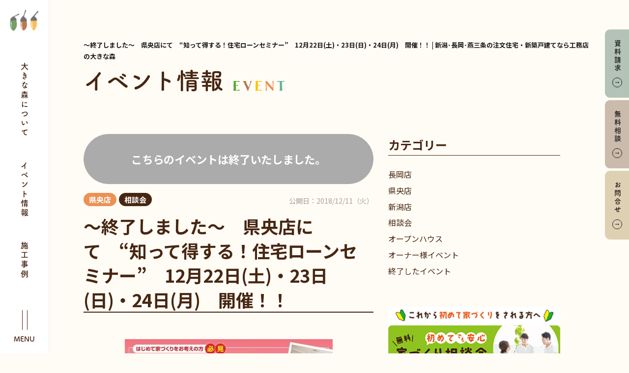

--- FILE ---
content_type: text/html; charset=UTF-8
request_url: https://okina-mori.jp/event/new%E7%9C%8C%E5%A4%AE%E5%BA%97%E3%81%AB%E3%81%A6%E3%80%80%E7%9F%A5%E3%81%A3%E3%81%A6%E5%BE%97%E3%81%99%E3%82%8B%EF%BC%81%E4%BD%8F%E5%AE%85%E3%83%AD%E3%83%BC%E3%83%B3%E3%82%BB%E3%83%9F-7-2-2-2-2-2-2-9/
body_size: 13585
content:
<!DOCTYPE html><html lang="ja"><head>  <script>(function(w,d,s,l,i){w[l]=w[l]||[];w[l].push({'gtm.start':
new Date().getTime(),event:'gtm.js'});var f=d.getElementsByTagName(s)[0],
j=d.createElement(s),dl=l!='dataLayer'?'&l='+l:'';j.async=true;j.src=
'https://www.googletagmanager.com/gtm.js?id='+i+dl;f.parentNode.insertBefore(j,f);
})(window,document,'script','dataLayer','GTM-KC4DN9B');</script> <meta charset="UTF-8"><meta http-equiv="X-UA-Compatible" content="IE=edge"><meta name='robots' content='index, follow, max-image-preview:large, max-snippet:-1, max-video-preview:-1' /><style>img:is([sizes="auto" i], [sizes^="auto," i]) { contain-intrinsic-size: 3000px 1500px }</style><title>～終了しました～　県央店にて　“知って得する！住宅ローンセミナー”　12月22日(土)・23日(日)・24日(月)　開催！！ | 新潟･長岡･燕三条の注文住宅・新築戸建てなら工務店の大きな森</title><link rel="canonical" href="https://okina-mori.jp/event/new県央店にて　知って得する！住宅ローンセミ-7-2-2-2-2-2-2-9/" /><meta property="og:locale" content="ja_JP" /><meta property="og:type" content="article" /><meta property="og:title" content="～終了しました～　県央店にて　“知って得する！住宅ローンセミナー”　12月22日(土)・23日(日)・24日(月)　開催！！ | 新潟･長岡･燕三条の注文住宅・新築戸建てなら工務店の大きな森" /><meta property="og:description" content="★大きな森　県央店　“知って得する！住宅ローンセミナー”　開催★ &#8212;&#8212;&#8212;&#8212;&#8212;&#8212;&#8212;&#8212;&#8212;&#8212;&#8212; [&hellip;]" /><meta property="og:url" content="https://okina-mori.jp/event/new県央店にて　知って得する！住宅ローンセミ-7-2-2-2-2-2-2-9/" /><meta property="og:site_name" content="新潟･長岡･燕三条の注文住宅・新築戸建てなら工務店の大きな森" /><meta property="article:publisher" content="https://www.facebook.com/okinamori/" /><meta property="article:modified_time" content="2021-12-07T03:50:25+00:00" /><meta property="og:image" content="https://okina-mori.jp/housing/wp-content/uploads/2017/06/66_1_0226286660.jpg" /><meta property="og:image:width" content="423" /><meta property="og:image:height" content="600" /><meta property="og:image:type" content="image/jpeg" /><meta name="twitter:card" content="summary_large_image" /> <script type="application/ld+json" class="yoast-schema-graph">{"@context":"https://schema.org","@graph":[{"@type":"WebPage","@id":"https://okina-mori.jp/event/new%e7%9c%8c%e5%a4%ae%e5%ba%97%e3%81%ab%e3%81%a6%e3%80%80%e7%9f%a5%e3%81%a3%e3%81%a6%e5%be%97%e3%81%99%e3%82%8b%ef%bc%81%e4%bd%8f%e5%ae%85%e3%83%ad%e3%83%bc%e3%83%b3%e3%82%bb%e3%83%9f-7-2-2-2-2-2-2-9/","url":"https://okina-mori.jp/event/new%e7%9c%8c%e5%a4%ae%e5%ba%97%e3%81%ab%e3%81%a6%e3%80%80%e7%9f%a5%e3%81%a3%e3%81%a6%e5%be%97%e3%81%99%e3%82%8b%ef%bc%81%e4%bd%8f%e5%ae%85%e3%83%ad%e3%83%bc%e3%83%b3%e3%82%bb%e3%83%9f-7-2-2-2-2-2-2-9/","name":"～終了しました～　県央店にて　“知って得する！住宅ローンセミナー”　12月22日(土)・23日(日)・24日(月)　開催！！ | 新潟･長岡･燕三条の注文住宅・新築戸建てなら工務店の大きな森","isPartOf":{"@id":"https://okina-mori.jp/#website"},"primaryImageOfPage":{"@id":"https://okina-mori.jp/event/new%e7%9c%8c%e5%a4%ae%e5%ba%97%e3%81%ab%e3%81%a6%e3%80%80%e7%9f%a5%e3%81%a3%e3%81%a6%e5%be%97%e3%81%99%e3%82%8b%ef%bc%81%e4%bd%8f%e5%ae%85%e3%83%ad%e3%83%bc%e3%83%b3%e3%82%bb%e3%83%9f-7-2-2-2-2-2-2-9/#primaryimage"},"image":{"@id":"https://okina-mori.jp/event/new%e7%9c%8c%e5%a4%ae%e5%ba%97%e3%81%ab%e3%81%a6%e3%80%80%e7%9f%a5%e3%81%a3%e3%81%a6%e5%be%97%e3%81%99%e3%82%8b%ef%bc%81%e4%bd%8f%e5%ae%85%e3%83%ad%e3%83%bc%e3%83%b3%e3%82%bb%e3%83%9f-7-2-2-2-2-2-2-9/#primaryimage"},"thumbnailUrl":"https://okina-mori.jp/housing/wp-content/uploads/2017/06/66_1_0226286660.jpg","datePublished":"2018-12-11T08:00:30+00:00","dateModified":"2021-12-07T03:50:25+00:00","breadcrumb":{"@id":"https://okina-mori.jp/event/new%e7%9c%8c%e5%a4%ae%e5%ba%97%e3%81%ab%e3%81%a6%e3%80%80%e7%9f%a5%e3%81%a3%e3%81%a6%e5%be%97%e3%81%99%e3%82%8b%ef%bc%81%e4%bd%8f%e5%ae%85%e3%83%ad%e3%83%bc%e3%83%b3%e3%82%bb%e3%83%9f-7-2-2-2-2-2-2-9/#breadcrumb"},"inLanguage":"ja","potentialAction":[{"@type":"ReadAction","target":["https://okina-mori.jp/event/new%e7%9c%8c%e5%a4%ae%e5%ba%97%e3%81%ab%e3%81%a6%e3%80%80%e7%9f%a5%e3%81%a3%e3%81%a6%e5%be%97%e3%81%99%e3%82%8b%ef%bc%81%e4%bd%8f%e5%ae%85%e3%83%ad%e3%83%bc%e3%83%b3%e3%82%bb%e3%83%9f-7-2-2-2-2-2-2-9/"]}]},{"@type":"ImageObject","inLanguage":"ja","@id":"https://okina-mori.jp/event/new%e7%9c%8c%e5%a4%ae%e5%ba%97%e3%81%ab%e3%81%a6%e3%80%80%e7%9f%a5%e3%81%a3%e3%81%a6%e5%be%97%e3%81%99%e3%82%8b%ef%bc%81%e4%bd%8f%e5%ae%85%e3%83%ad%e3%83%bc%e3%83%b3%e3%82%bb%e3%83%9f-7-2-2-2-2-2-2-9/#primaryimage","url":"https://okina-mori.jp/housing/wp-content/uploads/2017/06/66_1_0226286660.jpg","contentUrl":"https://okina-mori.jp/housing/wp-content/uploads/2017/06/66_1_0226286660.jpg","width":423,"height":600},{"@type":"BreadcrumbList","@id":"https://okina-mori.jp/event/new%e7%9c%8c%e5%a4%ae%e5%ba%97%e3%81%ab%e3%81%a6%e3%80%80%e7%9f%a5%e3%81%a3%e3%81%a6%e5%be%97%e3%81%99%e3%82%8b%ef%bc%81%e4%bd%8f%e5%ae%85%e3%83%ad%e3%83%bc%e3%83%b3%e3%82%bb%e3%83%9f-7-2-2-2-2-2-2-9/#breadcrumb","itemListElement":[{"@type":"ListItem","position":1,"name":"ホーム","item":"https://okina-mori.jp/"},{"@type":"ListItem","position":2,"name":"イベント情報","item":"https://okina-mori.jp/event/"},{"@type":"ListItem","position":3,"name":"～終了しました～　県央店にて　“知って得する！住宅ローンセミナー”　12月22日(土)・23日(日)・24日(月)　開催！！"}]},{"@type":"WebSite","@id":"https://okina-mori.jp/#website","url":"https://okina-mori.jp/","name":"新潟･長岡･燕三条の注文住宅・新築戸建てなら工務店の大きな森","description":"家族の笑顔があふれる家づくり","potentialAction":[{"@type":"SearchAction","target":{"@type":"EntryPoint","urlTemplate":"https://okina-mori.jp/?s={search_term_string}"},"query-input":{"@type":"PropertyValueSpecification","valueRequired":true,"valueName":"search_term_string"}}],"inLanguage":"ja"}]}</script> <link rel='dns-prefetch' href='//code.jquery.com' /><link rel='dns-prefetch' href='//ajax.googleapis.com' /><link rel="alternate" type="application/rss+xml" title="新潟･長岡･燕三条の注文住宅・新築戸建てなら工務店の大きな森 &raquo; ～終了しました～　県央店にて　“知って得する！住宅ローンセミナー”　12月22日(土)・23日(日)・24日(月)　開催！！ のコメントのフィード" href="https://okina-mori.jp/event/new%e7%9c%8c%e5%a4%ae%e5%ba%97%e3%81%ab%e3%81%a6%e3%80%80%e7%9f%a5%e3%81%a3%e3%81%a6%e5%be%97%e3%81%99%e3%82%8b%ef%bc%81%e4%bd%8f%e5%ae%85%e3%83%ad%e3%83%bc%e3%83%b3%e3%82%bb%e3%83%9f-7-2-2-2-2-2-2-9/feed/" /> <script type="text/javascript">window._wpemojiSettings = {"baseUrl":"https:\/\/s.w.org\/images\/core\/emoji\/16.0.1\/72x72\/","ext":".png","svgUrl":"https:\/\/s.w.org\/images\/core\/emoji\/16.0.1\/svg\/","svgExt":".svg","source":{"concatemoji":"https:\/\/okina-mori.jp\/housing\/wp-includes\/js\/wp-emoji-release.min.js"}};
/*! This file is auto-generated */
!function(s,n){var o,i,e;function c(e){try{var t={supportTests:e,timestamp:(new Date).valueOf()};sessionStorage.setItem(o,JSON.stringify(t))}catch(e){}}function p(e,t,n){e.clearRect(0,0,e.canvas.width,e.canvas.height),e.fillText(t,0,0);var t=new Uint32Array(e.getImageData(0,0,e.canvas.width,e.canvas.height).data),a=(e.clearRect(0,0,e.canvas.width,e.canvas.height),e.fillText(n,0,0),new Uint32Array(e.getImageData(0,0,e.canvas.width,e.canvas.height).data));return t.every(function(e,t){return e===a[t]})}function u(e,t){e.clearRect(0,0,e.canvas.width,e.canvas.height),e.fillText(t,0,0);for(var n=e.getImageData(16,16,1,1),a=0;a<n.data.length;a++)if(0!==n.data[a])return!1;return!0}function f(e,t,n,a){switch(t){case"flag":return n(e,"\ud83c\udff3\ufe0f\u200d\u26a7\ufe0f","\ud83c\udff3\ufe0f\u200b\u26a7\ufe0f")?!1:!n(e,"\ud83c\udde8\ud83c\uddf6","\ud83c\udde8\u200b\ud83c\uddf6")&&!n(e,"\ud83c\udff4\udb40\udc67\udb40\udc62\udb40\udc65\udb40\udc6e\udb40\udc67\udb40\udc7f","\ud83c\udff4\u200b\udb40\udc67\u200b\udb40\udc62\u200b\udb40\udc65\u200b\udb40\udc6e\u200b\udb40\udc67\u200b\udb40\udc7f");case"emoji":return!a(e,"\ud83e\udedf")}return!1}function g(e,t,n,a){var r="undefined"!=typeof WorkerGlobalScope&&self instanceof WorkerGlobalScope?new OffscreenCanvas(300,150):s.createElement("canvas"),o=r.getContext("2d",{willReadFrequently:!0}),i=(o.textBaseline="top",o.font="600 32px Arial",{});return e.forEach(function(e){i[e]=t(o,e,n,a)}),i}function t(e){var t=s.createElement("script");t.src=e,t.defer=!0,s.head.appendChild(t)}"undefined"!=typeof Promise&&(o="wpEmojiSettingsSupports",i=["flag","emoji"],n.supports={everything:!0,everythingExceptFlag:!0},e=new Promise(function(e){s.addEventListener("DOMContentLoaded",e,{once:!0})}),new Promise(function(t){var n=function(){try{var e=JSON.parse(sessionStorage.getItem(o));if("object"==typeof e&&"number"==typeof e.timestamp&&(new Date).valueOf()<e.timestamp+604800&&"object"==typeof e.supportTests)return e.supportTests}catch(e){}return null}();if(!n){if("undefined"!=typeof Worker&&"undefined"!=typeof OffscreenCanvas&&"undefined"!=typeof URL&&URL.createObjectURL&&"undefined"!=typeof Blob)try{var e="postMessage("+g.toString()+"("+[JSON.stringify(i),f.toString(),p.toString(),u.toString()].join(",")+"));",a=new Blob([e],{type:"text/javascript"}),r=new Worker(URL.createObjectURL(a),{name:"wpTestEmojiSupports"});return void(r.onmessage=function(e){c(n=e.data),r.terminate(),t(n)})}catch(e){}c(n=g(i,f,p,u))}t(n)}).then(function(e){for(var t in e)n.supports[t]=e[t],n.supports.everything=n.supports.everything&&n.supports[t],"flag"!==t&&(n.supports.everythingExceptFlag=n.supports.everythingExceptFlag&&n.supports[t]);n.supports.everythingExceptFlag=n.supports.everythingExceptFlag&&!n.supports.flag,n.DOMReady=!1,n.readyCallback=function(){n.DOMReady=!0}}).then(function(){return e}).then(function(){var e;n.supports.everything||(n.readyCallback(),(e=n.source||{}).concatemoji?t(e.concatemoji):e.wpemoji&&e.twemoji&&(t(e.twemoji),t(e.wpemoji)))}))}((window,document),window._wpemojiSettings);</script> <link rel='stylesheet' id='sbi_styles-css' href='https://okina-mori.jp/housing/wp-content/plugins/instagram-feed-pro/css/sbi-styles.min.css?ver=6.9.0' type='text/css' media='all' /><style id='wp-emoji-styles-inline-css' type='text/css'>img.wp-smiley, img.emoji {
		display: inline !important;
		border: none !important;
		box-shadow: none !important;
		height: 1em !important;
		width: 1em !important;
		margin: 0 0.07em !important;
		vertical-align: -0.1em !important;
		background: none !important;
		padding: 0 !important;
	}</style><link rel='stylesheet' id='wp-block-library-css' href='https://okina-mori.jp/housing/wp-includes/css/dist/block-library/style.min.css' type='text/css' media='all' /><style id='classic-theme-styles-inline-css' type='text/css'>/*! This file is auto-generated */
.wp-block-button__link{color:#fff;background-color:#32373c;border-radius:9999px;box-shadow:none;text-decoration:none;padding:calc(.667em + 2px) calc(1.333em + 2px);font-size:1.125em}.wp-block-file__button{background:#32373c;color:#fff;text-decoration:none}</style><style id='global-styles-inline-css' type='text/css'>:root{--wp--preset--aspect-ratio--square: 1;--wp--preset--aspect-ratio--4-3: 4/3;--wp--preset--aspect-ratio--3-4: 3/4;--wp--preset--aspect-ratio--3-2: 3/2;--wp--preset--aspect-ratio--2-3: 2/3;--wp--preset--aspect-ratio--16-9: 16/9;--wp--preset--aspect-ratio--9-16: 9/16;--wp--preset--color--black: #000000;--wp--preset--color--cyan-bluish-gray: #abb8c3;--wp--preset--color--white: #ffffff;--wp--preset--color--pale-pink: #f78da7;--wp--preset--color--vivid-red: #cf2e2e;--wp--preset--color--luminous-vivid-orange: #ff6900;--wp--preset--color--luminous-vivid-amber: #fcb900;--wp--preset--color--light-green-cyan: #7bdcb5;--wp--preset--color--vivid-green-cyan: #00d084;--wp--preset--color--pale-cyan-blue: #8ed1fc;--wp--preset--color--vivid-cyan-blue: #0693e3;--wp--preset--color--vivid-purple: #9b51e0;--wp--preset--gradient--vivid-cyan-blue-to-vivid-purple: linear-gradient(135deg,rgba(6,147,227,1) 0%,rgb(155,81,224) 100%);--wp--preset--gradient--light-green-cyan-to-vivid-green-cyan: linear-gradient(135deg,rgb(122,220,180) 0%,rgb(0,208,130) 100%);--wp--preset--gradient--luminous-vivid-amber-to-luminous-vivid-orange: linear-gradient(135deg,rgba(252,185,0,1) 0%,rgba(255,105,0,1) 100%);--wp--preset--gradient--luminous-vivid-orange-to-vivid-red: linear-gradient(135deg,rgba(255,105,0,1) 0%,rgb(207,46,46) 100%);--wp--preset--gradient--very-light-gray-to-cyan-bluish-gray: linear-gradient(135deg,rgb(238,238,238) 0%,rgb(169,184,195) 100%);--wp--preset--gradient--cool-to-warm-spectrum: linear-gradient(135deg,rgb(74,234,220) 0%,rgb(151,120,209) 20%,rgb(207,42,186) 40%,rgb(238,44,130) 60%,rgb(251,105,98) 80%,rgb(254,248,76) 100%);--wp--preset--gradient--blush-light-purple: linear-gradient(135deg,rgb(255,206,236) 0%,rgb(152,150,240) 100%);--wp--preset--gradient--blush-bordeaux: linear-gradient(135deg,rgb(254,205,165) 0%,rgb(254,45,45) 50%,rgb(107,0,62) 100%);--wp--preset--gradient--luminous-dusk: linear-gradient(135deg,rgb(255,203,112) 0%,rgb(199,81,192) 50%,rgb(65,88,208) 100%);--wp--preset--gradient--pale-ocean: linear-gradient(135deg,rgb(255,245,203) 0%,rgb(182,227,212) 50%,rgb(51,167,181) 100%);--wp--preset--gradient--electric-grass: linear-gradient(135deg,rgb(202,248,128) 0%,rgb(113,206,126) 100%);--wp--preset--gradient--midnight: linear-gradient(135deg,rgb(2,3,129) 0%,rgb(40,116,252) 100%);--wp--preset--font-size--small: 13px;--wp--preset--font-size--medium: 20px;--wp--preset--font-size--large: 36px;--wp--preset--font-size--x-large: 42px;--wp--preset--spacing--20: 0.44rem;--wp--preset--spacing--30: 0.67rem;--wp--preset--spacing--40: 1rem;--wp--preset--spacing--50: 1.5rem;--wp--preset--spacing--60: 2.25rem;--wp--preset--spacing--70: 3.38rem;--wp--preset--spacing--80: 5.06rem;--wp--preset--shadow--natural: 6px 6px 9px rgba(0, 0, 0, 0.2);--wp--preset--shadow--deep: 12px 12px 50px rgba(0, 0, 0, 0.4);--wp--preset--shadow--sharp: 6px 6px 0px rgba(0, 0, 0, 0.2);--wp--preset--shadow--outlined: 6px 6px 0px -3px rgba(255, 255, 255, 1), 6px 6px rgba(0, 0, 0, 1);--wp--preset--shadow--crisp: 6px 6px 0px rgba(0, 0, 0, 1);}:where(.is-layout-flex){gap: 0.5em;}:where(.is-layout-grid){gap: 0.5em;}body .is-layout-flex{display: flex;}.is-layout-flex{flex-wrap: wrap;align-items: center;}.is-layout-flex > :is(*, div){margin: 0;}body .is-layout-grid{display: grid;}.is-layout-grid > :is(*, div){margin: 0;}:where(.wp-block-columns.is-layout-flex){gap: 2em;}:where(.wp-block-columns.is-layout-grid){gap: 2em;}:where(.wp-block-post-template.is-layout-flex){gap: 1.25em;}:where(.wp-block-post-template.is-layout-grid){gap: 1.25em;}.has-black-color{color: var(--wp--preset--color--black) !important;}.has-cyan-bluish-gray-color{color: var(--wp--preset--color--cyan-bluish-gray) !important;}.has-white-color{color: var(--wp--preset--color--white) !important;}.has-pale-pink-color{color: var(--wp--preset--color--pale-pink) !important;}.has-vivid-red-color{color: var(--wp--preset--color--vivid-red) !important;}.has-luminous-vivid-orange-color{color: var(--wp--preset--color--luminous-vivid-orange) !important;}.has-luminous-vivid-amber-color{color: var(--wp--preset--color--luminous-vivid-amber) !important;}.has-light-green-cyan-color{color: var(--wp--preset--color--light-green-cyan) !important;}.has-vivid-green-cyan-color{color: var(--wp--preset--color--vivid-green-cyan) !important;}.has-pale-cyan-blue-color{color: var(--wp--preset--color--pale-cyan-blue) !important;}.has-vivid-cyan-blue-color{color: var(--wp--preset--color--vivid-cyan-blue) !important;}.has-vivid-purple-color{color: var(--wp--preset--color--vivid-purple) !important;}.has-black-background-color{background-color: var(--wp--preset--color--black) !important;}.has-cyan-bluish-gray-background-color{background-color: var(--wp--preset--color--cyan-bluish-gray) !important;}.has-white-background-color{background-color: var(--wp--preset--color--white) !important;}.has-pale-pink-background-color{background-color: var(--wp--preset--color--pale-pink) !important;}.has-vivid-red-background-color{background-color: var(--wp--preset--color--vivid-red) !important;}.has-luminous-vivid-orange-background-color{background-color: var(--wp--preset--color--luminous-vivid-orange) !important;}.has-luminous-vivid-amber-background-color{background-color: var(--wp--preset--color--luminous-vivid-amber) !important;}.has-light-green-cyan-background-color{background-color: var(--wp--preset--color--light-green-cyan) !important;}.has-vivid-green-cyan-background-color{background-color: var(--wp--preset--color--vivid-green-cyan) !important;}.has-pale-cyan-blue-background-color{background-color: var(--wp--preset--color--pale-cyan-blue) !important;}.has-vivid-cyan-blue-background-color{background-color: var(--wp--preset--color--vivid-cyan-blue) !important;}.has-vivid-purple-background-color{background-color: var(--wp--preset--color--vivid-purple) !important;}.has-black-border-color{border-color: var(--wp--preset--color--black) !important;}.has-cyan-bluish-gray-border-color{border-color: var(--wp--preset--color--cyan-bluish-gray) !important;}.has-white-border-color{border-color: var(--wp--preset--color--white) !important;}.has-pale-pink-border-color{border-color: var(--wp--preset--color--pale-pink) !important;}.has-vivid-red-border-color{border-color: var(--wp--preset--color--vivid-red) !important;}.has-luminous-vivid-orange-border-color{border-color: var(--wp--preset--color--luminous-vivid-orange) !important;}.has-luminous-vivid-amber-border-color{border-color: var(--wp--preset--color--luminous-vivid-amber) !important;}.has-light-green-cyan-border-color{border-color: var(--wp--preset--color--light-green-cyan) !important;}.has-vivid-green-cyan-border-color{border-color: var(--wp--preset--color--vivid-green-cyan) !important;}.has-pale-cyan-blue-border-color{border-color: var(--wp--preset--color--pale-cyan-blue) !important;}.has-vivid-cyan-blue-border-color{border-color: var(--wp--preset--color--vivid-cyan-blue) !important;}.has-vivid-purple-border-color{border-color: var(--wp--preset--color--vivid-purple) !important;}.has-vivid-cyan-blue-to-vivid-purple-gradient-background{background: var(--wp--preset--gradient--vivid-cyan-blue-to-vivid-purple) !important;}.has-light-green-cyan-to-vivid-green-cyan-gradient-background{background: var(--wp--preset--gradient--light-green-cyan-to-vivid-green-cyan) !important;}.has-luminous-vivid-amber-to-luminous-vivid-orange-gradient-background{background: var(--wp--preset--gradient--luminous-vivid-amber-to-luminous-vivid-orange) !important;}.has-luminous-vivid-orange-to-vivid-red-gradient-background{background: var(--wp--preset--gradient--luminous-vivid-orange-to-vivid-red) !important;}.has-very-light-gray-to-cyan-bluish-gray-gradient-background{background: var(--wp--preset--gradient--very-light-gray-to-cyan-bluish-gray) !important;}.has-cool-to-warm-spectrum-gradient-background{background: var(--wp--preset--gradient--cool-to-warm-spectrum) !important;}.has-blush-light-purple-gradient-background{background: var(--wp--preset--gradient--blush-light-purple) !important;}.has-blush-bordeaux-gradient-background{background: var(--wp--preset--gradient--blush-bordeaux) !important;}.has-luminous-dusk-gradient-background{background: var(--wp--preset--gradient--luminous-dusk) !important;}.has-pale-ocean-gradient-background{background: var(--wp--preset--gradient--pale-ocean) !important;}.has-electric-grass-gradient-background{background: var(--wp--preset--gradient--electric-grass) !important;}.has-midnight-gradient-background{background: var(--wp--preset--gradient--midnight) !important;}.has-small-font-size{font-size: var(--wp--preset--font-size--small) !important;}.has-medium-font-size{font-size: var(--wp--preset--font-size--medium) !important;}.has-large-font-size{font-size: var(--wp--preset--font-size--large) !important;}.has-x-large-font-size{font-size: var(--wp--preset--font-size--x-large) !important;}
:where(.wp-block-post-template.is-layout-flex){gap: 1.25em;}:where(.wp-block-post-template.is-layout-grid){gap: 1.25em;}
:where(.wp-block-columns.is-layout-flex){gap: 2em;}:where(.wp-block-columns.is-layout-grid){gap: 2em;}
:root :where(.wp-block-pullquote){font-size: 1.5em;line-height: 1.6;}</style><link rel='stylesheet' id='contact-form-7-css' href='https://okina-mori.jp/housing/wp-content/cache/autoptimize/autoptimize_single_64ac31699f5326cb3c76122498b76f66.php?ver=6.1.3' type='text/css' media='all' /><style id='contact-form-7-inline-css' type='text/css'>.grecaptcha-badge{opacity: 0;}</style><link rel='stylesheet' id='toc-screen-css' href='https://okina-mori.jp/housing/wp-content/plugins/table-of-contents-plus/screen.min.css?ver=2411.1' type='text/css' media='all' /><link rel='stylesheet' id='style_steeq-css' href='https://okina-mori.jp/housing/wp-content/cache/autoptimize/autoptimize_single_058f35db426537a7ea2f6a4b7f1131a6.php?1747035065' type='text/css' media='all' /><link rel='stylesheet' id='style-css' href='https://okina-mori.jp/housing/wp-content/cache/autoptimize/autoptimize_single_a09be3041033835514db82e5dc0ed80c.php?1743748923' type='text/css' media='all' /><link rel='stylesheet' id='theme-css' href='https://okina-mori.jp/housing/wp-content/cache/autoptimize/autoptimize_single_0ee982927d688a7e3b32c45a10d0b19e.php?1741310819' type='text/css' media='all' /><link rel='stylesheet' id='entry-style-css' href='https://okina-mori.jp/housing/wp-content/cache/autoptimize/autoptimize_single_a0b2642d2c4dd6885004adffa5b96e80.php?1641443960' type='text/css' media='all' /><link rel='stylesheet' id='entry-fix-css' href='https://okina-mori.jp/housing/wp-content/cache/autoptimize/autoptimize_single_e6aee9072eceaf86dfe7928109fe27da.php?1643079848' type='text/css' media='all' /><link rel='stylesheet' id='swiper-style-css' href='https://okina-mori.jp/housing/wp-content/themes/okina-mori/js/swiper/swiper-bundle.min.css?1742867073' type='text/css' media='screen' /><link rel='stylesheet' id='jquery-ui.css-css' href='//code.jquery.com/ui/1.13.1/themes/base/jquery-ui.css' type='text/css' media='all' /><link rel='stylesheet' id='remodal-css' href='https://okina-mori.jp/housing/wp-content/cache/autoptimize/autoptimize_single_1d22ad959288ec2e8ec2dcb059ab5cb7.php?1660723782' type='text/css' media='all' /><link rel='stylesheet' id='remodal-default-theme-css' href='https://okina-mori.jp/housing/wp-content/cache/autoptimize/autoptimize_single_a86d9cf70c3432bcd01e808a7cfd01c1.php?1660723782' type='text/css' media='all' /> <script type="text/javascript" src="https://okina-mori.jp/housing/wp-includes/js/jquery/jquery.min.js?ver=3.7.1" id="jquery-core-js"></script> <link rel="https://api.w.org/" href="https://okina-mori.jp/wp-json/" /><link rel="EditURI" type="application/rsd+xml" title="RSD" href="https://okina-mori.jp/housing/xmlrpc.php?rsd" /><meta name="generator" content="WordPress 6.8.3" /><link rel='shortlink' href='https://okina-mori.jp/?p=5909' /><link rel="alternate" title="oEmbed (JSON)" type="application/json+oembed" href="https://okina-mori.jp/wp-json/oembed/1.0/embed?url=https%3A%2F%2Fokina-mori.jp%2Fevent%2Fnew%25e7%259c%258c%25e5%25a4%25ae%25e5%25ba%2597%25e3%2581%25ab%25e3%2581%25a6%25e3%2580%2580%25e7%259f%25a5%25e3%2581%25a3%25e3%2581%25a6%25e5%25be%2597%25e3%2581%2599%25e3%2582%258b%25ef%25bc%2581%25e4%25bd%258f%25e5%25ae%2585%25e3%2583%25ad%25e3%2583%25bc%25e3%2583%25b3%25e3%2582%25bb%25e3%2583%259f-7-2-2-2-2-2-2-9%2F" /><link rel="alternate" title="oEmbed (XML)" type="text/xml+oembed" href="https://okina-mori.jp/wp-json/oembed/1.0/embed?url=https%3A%2F%2Fokina-mori.jp%2Fevent%2Fnew%25e7%259c%258c%25e5%25a4%25ae%25e5%25ba%2597%25e3%2581%25ab%25e3%2581%25a6%25e3%2580%2580%25e7%259f%25a5%25e3%2581%25a3%25e3%2581%25a6%25e5%25be%2597%25e3%2581%2599%25e3%2582%258b%25ef%25bc%2581%25e4%25bd%258f%25e5%25ae%2585%25e3%2583%25ad%25e3%2583%25bc%25e3%2583%25b3%25e3%2582%25bb%25e3%2583%259f-7-2-2-2-2-2-2-9%2F&#038;format=xml" /> <noscript><style>.lazyload[data-src]{display:none !important;}</style></noscript><style>.lazyload{background-image:none !important;}.lazyload:before{background-image:none !important;}</style><script src="https://ajaxzip3.github.io/ajaxzip3.js" charset="UTF-8"></script> <script>jQuery(function($){
		$('input[name=\'zip\']').attr('onKeyUp', 'AjaxZip3.zip2addr(this,\'\',\'address\',\'address\');');
	});</script><link rel="icon" href="https://okina-mori.jp/housing/wp-content/uploads/2022/02/cropped-favicon-32x32.jpg" sizes="32x32" /><link rel="icon" href="https://okina-mori.jp/housing/wp-content/uploads/2022/02/cropped-favicon-192x192.jpg" sizes="192x192" /><link rel="apple-touch-icon" href="https://okina-mori.jp/housing/wp-content/uploads/2022/02/cropped-favicon-180x180.jpg" /><meta name="msapplication-TileImage" content="https://okina-mori.jp/housing/wp-content/uploads/2022/02/cropped-favicon-270x270.jpg" /><style type="text/css" id="wp-custom-css">.youtube {
  width: 100%;
  aspect-ratio: 16 / 9;
}
.youtube iframe {
  width: 100%;
  height: 100%;
}
.flat-button {
  display: block; /* ブロック要素指定 */
  width: 240px; /* 横幅を240pxに */
  box-shadow: 0 1px 3px rgba(0, 0, 0, 0.15); /* 影を薄く（透明度15%）追加 */
  box-sizing: border-box; /* 要素の幅と高さの計算にパディングとボーダーを含める */
  text-align: center; /* テキストを中央配置に */
  margin: 20px auto; /* 上下のマージンを20px、左右のマージンを自動で中央揃えに */
  padding: 1rem 1rem; /* パディングを1remに */
  background-color: #000033; /* 背景色を濃いグレーに */
  color: white !important; /* テキスト色を白に強制指定 */
  font-weight: bold; /* テキストを太字に */
  border: none; /* 境界線なし */
}</style> <script>(function($){
var pcView = 1000,
		spView = 375,
		useIPhone  = navigator.userAgent.indexOf('iPhone') > 0,
		useIPod    = navigator.userAgent.indexOf('iPod') > 0,
		useAndroid = navigator.userAgent.indexOf('Android') > 0,
		isMobile   = navigator.userAgent.indexOf('Mobile') > 0,
		view       = (useIPhone || useIPod || (useAndroid && isMobile)) ? spView : pcView;

$('meta[name="viewport"]').remove();
$('head')
	.prepend('<meta name="viewport" content="width=' + view + '">')
	.append('<style>@-ms-viewport { width: device-width; } /* windows pc (IE) - DO NOT FIX */@media screen and (max-width: ' + pcView + 'px) {@-ms-viewport { width: ' + pcView + 'px; } /* for windows tablet */}@media screen and (max-width: ' + spView + 'px) {@-ms-viewport { width: ' + pcView + 'px; } /* for windows phone */}</style>');
})(jQuery);</script> <script>(function(d) {
    var config = {
      kitId: 'ghq3ykj',
      scriptTimeout: 3000,
      async: true
    },
    h=d.documentElement,t=setTimeout(function(){h.className=h.className.replace(/\bwf-loading\b/g,"")+" wf-inactive";},config.scriptTimeout),tk=d.createElement("script"),f=false,s=d.getElementsByTagName("script")[0],a;h.className+=" wf-loading";tk.src='https://use.typekit.net/'+config.kitId+'.js';tk.async=true;tk.onload=tk.onreadystatechange=function(){a=this.readyState;if(f||a&&a!="complete"&&a!="loaded")return;f=true;clearTimeout(t);try{Typekit.load(config)}catch(e){}};s.parentNode.insertBefore(tk,s)
  })(document);</script> <link rel="stylesheet" href="https://use.fontawesome.com/releases/v5.15.4/css/all.css" integrity="sha384-DyZ88mC6Up2uqS4h/KRgHuoeGwBcD4Ng9SiP4dIRy0EXTlnuz47vAwmeGwVChigm" crossorigin="anonymous"></head><body data-rsssl=1 class="wp-singular event-template-default single single-event postid-5909 wp-theme-okina-mori "> <noscript><iframe src="https://www.googletagmanager.com/ns.html?id=GTM-KC4DN9B"
height="0" width="0" style="display:none;visibility:hidden"></iframe></noscript><div id="wrapper"><div id="loading" class="is-loaded"></div><div id="pagetop" class="siteWrap"><div class="headStickyArea headStickyArea-page"><header id="header" class="siteHead"><div class="siteHead_logo"> <a href="https://okina-mori.jp"> <picture> <source media="(min-width: 900px)"  data-srcset="https://okina-mori.jp/housing/wp-content/themes/okina-mori/images/common/navi_close_logo@2x.png"> <img src="[data-uri]" alt="新潟･長岡･燕三条の注文住宅 | 大きな森" data-src="https://okina-mori.jp/housing/wp-content/themes/okina-mori/images/common/logo@2x.png" decoding="async" class="lazyload" data-eio-rwidth="644" data-eio-rheight="214"> </picture><noscript><img src="https://okina-mori.jp/housing/wp-content/themes/okina-mori/images/common/logo@2x.png" alt="新潟･長岡･燕三条の注文住宅 | 大きな森" data-eio="l"></noscript> </a></div><nav class="siteHead_nav"><ul class="siteHead_nav_list"><li class="siteHead_nav_list_item"> <a href="https://okina-mori.jp/concept/" class="siteHead_nav_list_item_link">大きな森について</a></li><li class="siteHead_nav_list_item"> <a href="https://okina-mori.jp/event/" class="siteHead_nav_list_item_link">イベント情報</a></li><li class="siteHead_nav_list_item"> <a href="https://okina-mori.jp/works/" class="siteHead_nav_list_item_link">施工事例</a></li></ul></nav><div class="h-menu-ob"><a href="https://okina-mori.jp/ob/"><span class="icon"></span><span class="txt">オーナー様<br>専用窓口</span></a></div> <button class="siteHead_menuToggle">MENU</button><nav id="menu" class="siteHead_menu"><div class="siteHead_menu_logo"> <a href="https://okina-mori.jp"> <img src="[data-uri]" alt="大きな森" data-src="https://okina-mori.jp/housing/wp-content/themes/okina-mori/images/common/logo@2x.png" decoding="async" class="lazyload" data-eio-rwidth="644" data-eio-rheight="214"><noscript><img src="https://okina-mori.jp/housing/wp-content/themes/okina-mori/images/common/logo@2x.png" alt="大きな森" data-eio="l"></noscript> </a></div><div class="siteHead_menu_column"><div class="siteHead_menu_main"><ul class="siteHead_menu_list siteHead_menu_list-main"><li class="siteHead_menu_list_item concept-pages"> <span class="siteHead_menu_list_item_link has_children">大きな森の家づくり</span><ul class="siteHead_menu_list_item_sub"><li class="siteHead_menu_list_item_sub_item"> <a href="https://okina-mori.jp/concept/" class="siteHead_menu_list_item_sub_item_link">大きな森について</a></li><li class="siteHead_menu_list_item_sub_item"> <a href="https://okina-mori.jp/concept/high-quality/" class="siteHead_menu_list_item_sub_item_link">高性能・高品質な家づくり</a></li><li class="siteHead_menu_list_item_sub_item"> <a href="https://okina-mori.jp/concept/reasonable-price/" class="siteHead_menu_list_item_sub_item_link">適正価格で叶える家づくり</a></li><li class="siteHead_menu_list_item_sub_item"> <a href="https://okina-mori.jp/concept/about-money/" class="siteHead_menu_list_item_sub_item_link">大切なお金のこと</a></li><li class="siteHead_menu_list_item_sub_item"> <a href="https://okina-mori.jp/concept/one-stop/" class="siteHead_menu_list_item_sub_item_link">ワンストップの家づくり</a></li><li class="siteHead_menu_list_item_sub_item"> <a href="https://okina-mori.jp/concept/guarantee-system/" class="siteHead_menu_list_item_sub_item_link">安心できる保証体制</a></li></ul></li><li class="siteHead_menu_list_item"> <a href="https://okina-mori.jp/event/" class="siteHead_menu_list_item_link">イベント情報</a></li><li class="siteHead_menu_list_item"> <a href="https://okina-mori.jp/works/" class="siteHead_menu_list_item_link">施工事例</a></li><li class="siteHead_menu_list_item"> <a href="https://okina-mori.jp/column/" class="siteHead_menu_list_item_link">家づくりコラム</a></li><li class="siteHead_menu_list_item"> <a href="https://okina-mori.jp/info/" class="siteHead_menu_list_item_link">お知らせ</a></li><li class="siteHead_menu_list_item"> <a href="https://okina-mori.jp/blog/" class="siteHead_menu_list_item_link">ブログ</a></li><li class="siteHead_menu_list_item"> <a href="https://okina-mori.jp/voices/" class="siteHead_menu_list_item_link">お客様の声</a></li></ul></div><div class="siteHead_menu_main"><ul class="siteHead_menu_list siteHead_menu_list-main"><li class="siteHead_menu_list_item"> <a href="https://okina-mori.jp/series/" class="siteHead_menu_list_item_link has_children">商品シリーズ</a><ul class="siteHead_menu_list_item_sub"><li class="siteHead_menu_list_item_sub_item"> <a href="https://okina-mori.jp/series/to-lively/" class="siteHead_menu_list_item_sub_item_link">to Lively</a></li><li class="siteHead_menu_list_item_sub_item"> <a href="https://okina-mori.jp/series/to-aristo/" class="siteHead_menu_list_item_sub_item_link">to Aristo</a></li><li class="siteHead_menu_list_item_sub_item"> <a href="https://okina-mori.jp/series/to-flat/" class="siteHead_menu_list_item_sub_item_link">to FLAT</a></li><li class="siteHead_menu_list_item_sub_item"> <a href="https://www.yuieproject.jp/botanical_y15a/" target="_blank" rel="noopener" class="siteHead_menu_list_item_sub_item_link">YUIE</a></li></ul></li><li class="siteHead_menu_list_item"> <span href="https://okina-mori.jp/#shop" class="siteHead_menu_list_item_link has_children">店舗紹介</span><ul class="siteHead_menu_list_item_sub"><li class="siteHead_menu_list_item_sub_item"> <a href="https://okina-mori.jp/#shop-nagaoka" rel="noopener" class="siteHead_menu_list_item_sub_item_link">大きな森&nbsp;長岡店</a></li><li class="siteHead_menu_list_item_sub_item"> <a href="https://okina-mori.jp/#shop-kenou" rel="noopener" class="siteHead_menu_list_item_sub_item_link">大きな森&nbsp;県央店</a></li><li class="siteHead_menu_list_item_sub_item"> <a href="https://okina-mori.jp/#shop-niigata" rel="noopener" class="siteHead_menu_list_item_sub_item_link">大きな森&nbsp;新潟店</a></li></ul></li><li class="siteHead_menu_list_item"> <a href="https://okina-mori.jp/staff/" class="siteHead_menu_list_item_link">スタッフ紹介</a></li><li class="siteHead_menu_list_item"> <a href="https://okina-mori.jp/about/" class="siteHead_menu_list_item_link">会社概要</a></li><li class="siteHead_menu_list_item"> <a href="https://okina-mori.jp/recruit/" class="siteHead_menu_list_item_link">採用情報</a></li><li class="siteHead_menu_list_item"> <a href="https://www.reno-okina-mori.jp/" target="_blank" rel="noopener" class="siteHead_menu_list_item_link link-blank">大きな森リフォーム</a></li></ul></div><div class="siteHead_menu_contact_sns sp-only"> <a href="https://www.instagram.com/okinamori/?hl=ja" target="_blank" rel="noopener" class="siteHead_menu_contact_sns_link"><i class="fab fa-instagram"></i></a> <a href="https://www.facebook.com/okinamori/" target="_blank" rel="noopener" class="siteHead_menu_contact_sns_link"><i class="fab fa-facebook"></i></a> <a href="https://www.youtube.com/@okinamoriniigata" target="_blank" rel="noopener" class="siteHead_menu_contact_sns_link"><i class="fab fa-youtube"></i></a></div><div class="siteHead_menu_contact"><ul class="siteHead_menu_contact_list"><li class="siteHead_menu_contact_list_item"> <a href="https://okina-mori.jp/pamphlet/" class="siteHead_menu_contact_list_item_link siteHead_menu_contact_list_item_link-green">資料請求はこちら</a></li><li class="siteHead_menu_contact_list_item"> <a href="https://okina-mori.jp/reserve/" class="siteHead_menu_contact_list_item_link siteHead_menu_contact_list_item_link-yellow">各種ご相談・予約はこちら</a></li><li class="siteHead_menu_contact_list_item"> <a href="https://okina-mori.jp/contact/" class="siteHead_menu_contact_list_item_link siteHead_menu_contact_list_item_link-brown">お問い合わせはこちら</a></li><li class="siteHead_menu_contact_list_item"> <a href="https://okina-mori.jp/ob/" class="siteHead_menu_contact_list_item_link siteHead_menu_contact_list_item_link-brown">オーナー様専用窓口</a></li></ul><div class="siteHead_menu_list_item siteHead_menu_list_item-mini siteHead_menu_policy pc-only"> <a href="https://okina-mori.jp/privacy-policy/" class="siteHead_menu_list_item_mini_item_link">プライバシーポリシー</a> <a href="https://okina-mori.jp/site-policy/" class="siteHead_menu_list_item_mini_item_link">サイトポリシー</a> <a href="https://okina-mori.jp/sitemap/" class="siteHead_menu_list_item_mini_item_link">サイトマップ</a></div><div class="siteHead_menu_contact_sns pc-only"> <a href="https://www.instagram.com/okinamori/?hl=ja" target="_blank" rel="noopener" class="siteHead_menu_contact_sns_link"><i class="fab fa-instagram"></i></a> <a href="https://www.facebook.com/okinamori/" target="_blank" rel="noopener" class="siteHead_menu_contact_sns_link"><i class="fab fa-facebook"></i></a> <a href="https://www.youtube.com/@okinamoriniigata" target="_blank" rel="noopener" class="siteHead_menu_contact_sns_link"><i class="fab fa-youtube"></i></a></div><div class="siteHead_menu_contact_address"><p class="siteHead_menu_contact_address_nagai"> <span class="text-bold">株式会社&nbsp;永井工業&nbsp;住宅事業部</span><br> 〒1949-5406 新潟県長岡市浦6364番地第5</p><ul class="siteHead_menu_contact_address_tel"><li class="siteHead_menu_contact_address_tel_item"> 大きな森&nbsp;長岡店<br> <a data-remodal-target="modal-tel-nagaoka" href="#" class="freeDial">0120-940-271</a></li><li class="siteHead_menu_contact_address_tel_border"></li><li class="siteHead_menu_contact_address_tel_item"> 大きな森&nbsp;県央店<br> <a data-remodal-target="modal-tel-kenou" href="#" class="freeDial">0120-250-501</a></li><li class="siteHead_menu_contact_address_tel_border"></li><li class="siteHead_menu_contact_address_tel_item"> 大きな森&nbsp;新潟店<br> <a data-remodal-target="modal-tel-niigata" href="#" class="freeDial">0120-200-358</a></li></ul></div></div></div></nav></header><aside id="contactNav" class="contactNav is-visible is-3col"><ul class="contactNav_list"><li class="contactNav_list_item"> <a href="https://okina-mori.jp/pamphlet/" class="contactNav_list_item_link contactNav_list_item_link-color-01"> <span class="tabyoko-none">資料請求</span> <span class="tabyoko-visible">資料請求</span> </a></li><li class="contactNav_list_item"> <a href="https://okina-mori.jp/reserve/" class="contactNav_list_item_link contactNav_list_item_link-color-02"> <span class="tabyoko-none">無料相談</span> <span class="tabyoko-visible">無料相談</span> </a></li><li class="contactNav_list_item"> <a href="https://okina-mori.jp/contact/" class="contactNav_list_item_link contactNav_list_item_link-color-03"> <span class="tabyoko-none">お問合せ</span> <span class="tabyoko-visible">お問合せ</span> </a></li></ul></aside><div class="container"><div class="page_titleArea"><div class="site-ttl-box"><h1 class="site-ttl">～終了しました～　県央店にて　“知って得する！住宅ローンセミナー”　12月22日(土)・23日(日)・24日(月)　開催！！ | 新潟･長岡･燕三条の注文住宅・新築戸建てなら工務店の大きな森</h1></div><h2 class="sectionTitle sectionTitle-left"> <span class="en"> <img
 src="[data-uri]"
 
 alt="event"
  data-src="https://okina-mori.jp/housing/wp-content/themes/okina-mori/images/title_en/event.png" decoding="async" data-srcset="https://okina-mori.jp/housing/wp-content/themes/okina-mori/images/title_en/event.png 1x,https://okina-mori.jp/housing/wp-content/themes/okina-mori/images/title_en/event@2x.png 2x" class="lazyload" data-eio-rwidth="104" data-eio-rheight="36"><noscript><img
 src="https://okina-mori.jp/housing/wp-content/themes/okina-mori/images/title_en/event.png"
 srcset="https://okina-mori.jp/housing/wp-content/themes/okina-mori/images/title_en/event.png 1x,https://okina-mori.jp/housing/wp-content/themes/okina-mori/images/title_en/event@2x.png 2x"
 alt="event"
  data-eio="l"></noscript> </span> <span class="ja">イベント情報</span></h2></div><div class="singleColumn "><main class="singleMain"><header class="singleHead"><div class="entry-finished-event">こちらのイベントは<br class="sp-only">終了いたしました。</div><div class="single_info"><ul class="catList"><li class="catList_item"> <a href="https://okina-mori.jp/event/event_cat/kenou/" class="catList_item_link catList_item_link-single kenou">県央店</a></li><li class="catList_item"> <a href="https://okina-mori.jp/event/event_cat/soudankai/" class="catList_item_link catList_item_link-single soudankai">相談会</a></li></ul><p class="single_info_date">公開日：2018/12/11（火）</p></div><h2 class="single_title">～終了しました～　県央店にて　“知って得する！住宅ローンセミナー”　12月22日(土)・23日(日)・24日(月)　開催！！</h2><div class="single_icatch"> <img src="[data-uri]" alt="～終了しました～　県央店にて　“知って得する！住宅ローンセミナー”　12月22日(土)・23日(日)・24日(月)　開催！！" class="ofi lazyload" data-src="https://okina-mori.jp/housing/wp-content/uploads/2017/06/66_1_0226286660.jpg" decoding="async" data-eio-rwidth="423" data-eio-rheight="600"><noscript><img src="https://okina-mori.jp/housing/wp-content/uploads/2017/06/66_1_0226286660.jpg" alt="～終了しました～　県央店にて　“知って得する！住宅ローンセミナー”　12月22日(土)・23日(日)・24日(月)　開催！！" class="ofi" data-eio="l"></noscript></div></header></main><div class="pc-only"><aside class="singleSide"><section><h3 class="side_title">カテゴリー</h3><ul class="side_catList"><li> <a href="https://okina-mori.jp/event/event_cat/nagaoka/"> 長岡店 </a></li><li> <a href="https://okina-mori.jp/event/event_cat/kenou/"> 県央店 </a></li><li> <a href="https://okina-mori.jp/event/event_cat/niigata/"> 新潟店 </a></li><li> <a href="https://okina-mori.jp/event/event_cat/soudankai/"> 相談会 </a></li><li> <a href="https://okina-mori.jp/event/event_cat/openhouse/"> オープンハウス </a></li><li> <a href="https://okina-mori.jp/event/event_cat/owner/"> オーナー様イベント </a></li><li> <a href="https://okina-mori.jp/event/event_cat/finished/"> 終了したイベント </a></li></ul></section><ul class="side_bnr"><li class="side_bnr_item"> <a href="https://okina-mori.jp/reserve/" class="side_bnr_item_link"> <img src="[data-uri]"  alt="" data-src="https://okina-mori.jp/housing/wp-content/themes/okina-mori/images/bnr/bnr_free.jpg" decoding="async" data-srcset="https://okina-mori.jp/housing/wp-content/themes/okina-mori/images/bnr/bnr_free.jpg 1x,https://okina-mori.jp/housing/wp-content/themes/okina-mori/images/bnr/bnr_free@2x.jpg 2x" class="lazyload" data-eio-rwidth="350" data-eio-rheight="142"><noscript><img src="https://okina-mori.jp/housing/wp-content/themes/okina-mori/images/bnr/bnr_free.jpg" srcset="https://okina-mori.jp/housing/wp-content/themes/okina-mori/images/bnr/bnr_free.jpg 1x,https://okina-mori.jp/housing/wp-content/themes/okina-mori/images/bnr/bnr_free@2x.jpg 2x" alt="" data-eio="l"></noscript> </a></li></ul></aside></div></div><div class="sp-only"><aside class="singleSide"><section><h3 class="side_title">カテゴリー</h3><ul class="side_catList"><li> <a href="https://okina-mori.jp/event/event_cat/nagaoka/"> 長岡店 </a></li><li> <a href="https://okina-mori.jp/event/event_cat/kenou/"> 県央店 </a></li><li> <a href="https://okina-mori.jp/event/event_cat/niigata/"> 新潟店 </a></li><li> <a href="https://okina-mori.jp/event/event_cat/soudankai/"> 相談会 </a></li><li> <a href="https://okina-mori.jp/event/event_cat/openhouse/"> オープンハウス </a></li><li> <a href="https://okina-mori.jp/event/event_cat/owner/"> オーナー様イベント </a></li><li> <a href="https://okina-mori.jp/event/event_cat/finished/"> 終了したイベント </a></li></ul></section><ul class="side_bnr"><li class="side_bnr_item"> <a href="https://okina-mori.jp/reserve/" class="side_bnr_item_link"> <img src="[data-uri]"  alt="" data-src="https://okina-mori.jp/housing/wp-content/themes/okina-mori/images/bnr/bnr_free.jpg" decoding="async" data-srcset="https://okina-mori.jp/housing/wp-content/themes/okina-mori/images/bnr/bnr_free.jpg 1x,https://okina-mori.jp/housing/wp-content/themes/okina-mori/images/bnr/bnr_free@2x.jpg 2x" class="lazyload" data-eio-rwidth="350" data-eio-rheight="142"><noscript><img src="https://okina-mori.jp/housing/wp-content/themes/okina-mori/images/bnr/bnr_free.jpg" srcset="https://okina-mori.jp/housing/wp-content/themes/okina-mori/images/bnr/bnr_free.jpg 1x,https://okina-mori.jp/housing/wp-content/themes/okina-mori/images/bnr/bnr_free@2x.jpg 2x" alt="" data-eio="l"></noscript> </a></li></ul></aside></div></div></div><footer id="footer" class="siteFoot"><div class="breadcrumbsWrap is-footer"><div class="breadcrumbs" typeof="BreadcrumbList"><div class="container"> <span property="itemListElement" typeof="ListItem"><a property="item" typeof="WebPage" title="Go to 新潟･長岡･燕三条の注文住宅・新築戸建てなら工務店の大きな森." href="https://okina-mori.jp" class="home" ><span property="name">TOP</span></a><meta property="position" content="1"></span>/<span property="itemListElement" typeof="ListItem"><a property="item" typeof="WebPage" title="Go to イベント情報." href="https://okina-mori.jp/event/" class="archive post-event-archive" ><span property="name">イベント情報</span></a><meta property="position" content="2"></span>/<span property="itemListElement" typeof="ListItem"><a property="item" typeof="WebPage" title="Go to ～終了しました～　県央店にて　“知って得する！住宅ローンセミナー”　12月22日(土)・23日(日)・24日(月)　開催！！." href="https://okina-mori.jp/event/new%e7%9c%8c%e5%a4%ae%e5%ba%97%e3%81%ab%e3%81%a6%e3%80%80%e7%9f%a5%e3%81%a3%e3%81%a6%e5%be%97%e3%81%99%e3%82%8b%ef%bc%81%e4%bd%8f%e5%ae%85%e3%83%ad%e3%83%bc%e3%83%b3%e3%82%bb%e3%83%9f-7-2-2-2-2-2-2-9/" class="post post-event current-item" aria-current="page"><span property="name">～終了しました～　県央店にて　“知って得する！住宅ローンセミナー”　12月22日(土)・23日(日)・24日(月)　開催！！</span></a><meta property="position" content="3"></span></div></div></div><div class="siteFoot_contact"><ul class="siteFoot_contact_list"><li class="siteFoot_contact_list_item"> <a href="https://okina-mori.jp/pamphlet/" class="siteFoot_contact_list_item_card"><div class="siteFoot_contact_list_item_card_textarea color-01"><p class="siteFoot_contact_list_item_card_title noto-sans-jp">資料請求</p><p class="siteFoot_contact_list_item_card_text">大きな森の詳しい資料のご請求はこちら</p></div><div class="siteFoot_contact_list_item_card_img"> <img
 class="ofi lazyload" loading="lazy" alt="資料請求" width="375" height="191" 
 src="[data-uri]"
  data-src="https://okina-mori.jp/housing/wp-content/themes/okina-mori/images/common/foot_contact_pumph_02@2x.jpg" decoding="async" data-eio-rwidth="844" data-eio-rheight="432"><noscript><img
 class="ofi" loading="lazy" alt="資料請求" width="375" height="191" 
 src="https://okina-mori.jp/housing/wp-content/themes/okina-mori/images/common/foot_contact_pumph_02@2x.jpg"
  data-eio="l"></noscript></div> </a></li><li class="siteFoot_contact_list_item"> <a href="https://okina-mori.jp/reserve/" class="siteFoot_contact_list_item_card"><div class="siteFoot_contact_list_item_card_textarea color-02"><p class="siteFoot_contact_list_item_card_title noto-sans-jp">各種ご相談・予約</p><p class="siteFoot_contact_list_item_card_text">各種ご相談・予約フォームはこちら</p></div><div class="siteFoot_contact_list_item_card_img"> <img
 class="ofi lazyload" loading="lazy" alt="各種ご相談・予約" width="375" height="191" 
 src="[data-uri]"
  data-src="https://okina-mori.jp/housing/wp-content/themes/okina-mori/images/common/foot_contact_reserve_02@2x.jpg" decoding="async" data-eio-rwidth="846" data-eio-rheight="432"><noscript><img
 class="ofi" loading="lazy" alt="各種ご相談・予約" width="375" height="191" 
 src="https://okina-mori.jp/housing/wp-content/themes/okina-mori/images/common/foot_contact_reserve_02@2x.jpg"
  data-eio="l"></noscript></div> </a></li><li class="siteFoot_contact_list_item"> <a href="https://okina-mori.jp/contact/" class="siteFoot_contact_list_item_card"><div class="siteFoot_contact_list_item_card_textarea color-03"><p class="siteFoot_contact_list_item_card_title noto-sans-jp">お問い合わせ</p><p class="siteFoot_contact_list_item_card_text">当社に関するお問い合わせはこちら</p></div><div class="siteFoot_contact_list_item_card_img"> <img
 class="ofi lazyload" loading="lazy" alt="お問い合わせ" width="375" height="191" 
 src="[data-uri]"
  data-src="https://okina-mori.jp/housing/wp-content/themes/okina-mori/images/common/foot_contact_contact_02@2x.jpg" decoding="async" data-eio-rwidth="844" data-eio-rheight="432"><noscript><img
 class="ofi" loading="lazy" alt="お問い合わせ" width="375" height="191" 
 src="https://okina-mori.jp/housing/wp-content/themes/okina-mori/images/common/foot_contact_contact_02@2x.jpg"
  data-eio="l"></noscript></div> </a></li></ul></div><div class="siteFoot_inner"><ul class="siteFoot_bnr"><li class="siteFoot_bnr_item"> <a href="http://nagai-kougyou.co.jp/" target="_blank" rel="noopener" class="siteFoot_bnr_item_link"> <img src="[data-uri]" alt="bnr_8" data-src="https://okina-mori.jp/housing/wp-content/uploads/2024/07/bnr_8-3.jpg" decoding="async" class="lazyload" data-eio-rwidth="218" data-eio-rheight="100"><noscript><img src="https://okina-mori.jp/housing/wp-content/uploads/2024/07/bnr_8-3.jpg" alt="bnr_8" data-eio="l"></noscript> </a></li><li class="siteFoot_bnr_item"> <a href="https://www.reno-okina-mori.jp/" target="_blank" rel="noopener" class="siteFoot_bnr_item_link"> <img src="[data-uri]" alt="リフォーム専門店" data-src="https://okina-mori.jp/housing/wp-content/uploads/2021/12/bnr_6.jpg" decoding="async" class="lazyload" data-eio-rwidth="218" data-eio-rheight="100"><noscript><img src="https://okina-mori.jp/housing/wp-content/uploads/2021/12/bnr_6.jpg" alt="リフォーム専門店" data-eio="l"></noscript> </a></li><li class="siteFoot_bnr_item"> <a href="/recruit/" target="_blank" rel="noopener" class="siteFoot_bnr_item_link"> <img src="[data-uri]" alt="求人採用情報" data-src="https://okina-mori.jp/housing/wp-content/uploads/2021/12/bnr_4.jpg" decoding="async" class="lazyload" data-eio-rwidth="218" data-eio-rheight="100"><noscript><img src="https://okina-mori.jp/housing/wp-content/uploads/2021/12/bnr_4.jpg" alt="求人採用情報" data-eio="l"></noscript> </a></li><li class="siteFoot_bnr_item"> <a href="https://suumo.jp/chumon/tn_niigata/rn_okinamori/" target="_blank" rel="noopener" class="siteFoot_bnr_item_link"> <img src="[data-uri]" alt="bnr_3-e1643597416611" data-src="https://okina-mori.jp/housing/wp-content/uploads/2022/06/bnr_3-e1643597416611.jpg" decoding="async" class="lazyload" data-eio-rwidth="218" data-eio-rheight="100"><noscript><img src="https://okina-mori.jp/housing/wp-content/uploads/2022/06/bnr_3-e1643597416611.jpg" alt="bnr_3-e1643597416611" data-eio="l"></noscript> </a></li><li class="siteFoot_bnr_item"> <a href="https://mockhouse.jp/professional/000039/" target="_blank" rel="noopener" class="siteFoot_bnr_item_link"> <img src="[data-uri]" alt="footer_mockhouse" data-src="https://okina-mori.jp/housing/wp-content/uploads/2022/06/footer_mockhouse.jpg" decoding="async" class="lazyload" data-eio-rwidth="218" data-eio-rheight="100"><noscript><img src="https://okina-mori.jp/housing/wp-content/uploads/2022/06/footer_mockhouse.jpg" alt="footer_mockhouse" data-eio="l"></noscript> </a></li></ul><div id="f-site-nav"><div class="nav-container"><div class="nav-box"><div class="nav-group"> <span class="nav-ttl">大きな森の家づくり</span><ul class="nav-list nav-sub"><li> <a href="https://okina-mori.jp/concept/">大きな森について</a></li><li> <a href="https://okina-mori.jp/concept/high-quality/">高性能・高品質な家づくり</a></li><li> <a href="https://okina-mori.jp/concept/reasonable-price/">適正価格で叶える家づくり</a></li><li> <a href="https://okina-mori.jp/concept/about-money/">大切なお金のこと</a></li><li> <a href="https://okina-mori.jp/concept/one-stop/">ワンストップの家づくり</a></li><li> <a href="https://okina-mori.jp/concept/guarantee-system/">安心できる保証体制</a></li></ul></div></div><div class="nav-box"><div class="nav-group"><ul class="nav-list nav-main"><li> <a href="https://okina-mori.jp/series/">商品シリーズ</a></li></ul><ul class="nav-list nav-sub"><li> <a href="https://okina-mori.jp/series/to-lively/" class="siteHead_menu_list_item_sub_item_link">to Lively</a></li><li> <a href="https://okina-mori.jp/series/to-aristo/" class="siteHead_menu_list_item_sub_item_link">to Aristo</a></li><li> <a href="https://okina-mori.jp/series/to-flat/" class="siteHead_menu_list_item_sub_item_link">to FLAT</a></li><li> <a href="https://www.yuieproject.jp/botanical_y15a/"  target="_blank" rel="noopener" class="siteHead_menu_list_item_sub_item_link">YUIE</a></li></ul></div></div><div class="nav-box"><div class="nav-group"><ul class="nav-list nav-main"><li> <a href="https://okina-mori.jp/estate">不動産をお探しの方へ</a></li></ul></div><div class="nav-group"> <span class="nav-ttl">店舗紹介</span><ul class="nav-list nav-sub"><li> <a href="https://okina-mori.jp/#shop-nagaoka" rel="noopener" class="siteHead_menu_list_item_sub_item_link">大きな森&nbsp;長岡店</a></li><li> <a href="https://okina-mori.jp/#shop-kenou" rel="noopener" class="siteHead_menu_list_item_sub_item_link">大きな森&nbsp;県央店</a></li><li> <a href="https://okina-mori.jp/#shop-niigata" rel="noopener" class="siteHead_menu_list_item_sub_item_link">大きな森&nbsp;新潟店</a></li></ul></div></div><div class="nav-box"><div class="nav-group"><ul class="nav-list nav-main"><li> <a href="https://okina-mori.jp/event/">イベント情報</a></li><li> <a href="https://okina-mori.jp/works/">施工事例</a></li><li> <a href="https://okina-mori.jp/column/">家づくりコラム</a></li><li> <a href="https://okina-mori.jp/info/">お知らせ</a></li><li> <a href="https://okina-mori.jp/blog/">ブログ</a></li></ul></div></div><div class="nav-box"><div class="nav-group"><ul class="nav-list nav-main"><li> <a href="https://okina-mori.jp/voices/">お客様の声</a></li><li> <a href="https://okina-mori.jp/staff/">スタッフ紹介</a></li><li> <a href="https://okina-mori.jp/about/">会社概要</a></li><li> <a href="https://okina-mori.jp/recruit/">採用情報</a></li><li> <a href="https://www.reno-okina-mori.jp/" target="_blank" rel="noopener" class="link-blank">大きな森リフォーム</a></li></ul></div></div><div class="nav-box"><div class="nav-group"><ul class="nav-list nav-main"><li> <a href="https://okina-mori.jp/pamphlet/">資料請求</a></li><li> <a href="https://okina-mori.jp/reserve/">各種ご相談・予約</a></li><li> <a href="https://okina-mori.jp/contact/">お問い合わせ</a></li></ul></div></div></div></div><div class="siteFoot_info"><div class="siteFoot_info_logoArea"><div class="siteFoot_info_logo"> <a href="https://okina-mori.jp/"> <img src="[data-uri]" alt="大きな森" data-src="https://okina-mori.jp/housing/wp-content/themes/okina-mori/images/common/logo@2x.png" decoding="async" class="lazyload" data-eio-rwidth="644" data-eio-rheight="214"><noscript><img src="https://okina-mori.jp/housing/wp-content/themes/okina-mori/images/common/logo@2x.png" alt="大きな森" data-eio="l"></noscript> </a></div><ul class="siteFoot_info_nav"><li class="siteFoot_info_nav_item"><a href="https://okina-mori.jp/privacy-policy/" class="siteFoot_info_nav_item_link">プライバシーポリシー</a></li><li class="siteFoot_info_nav_item"><a href="https://okina-mori.jp/site-policy/" class="siteFoot_info_nav_item_link">サイトポリシー</a></li><li class="siteFoot_info_nav_item"><a href="https://okina-mori.jp/sitemap/" class="siteFoot_info_nav_item_link">サイトマップ</a></li></ul></div><div class="siteFoot_info_addressArea"><div class="siteFoot_info_address"><p class="siteFoot_info_address_nagai"> <span class="text-bold">株式会社&nbsp;永井工業&nbsp;住宅事業部</span><br> <span class="text-note">〒949-5406 新潟県長岡市浦6364番地第5</span></p><div class="siteFoot_info_address_sns"> <a href="https://www.instagram.com/okinamori/?hl=ja" target="_blank" rel="noopener" class="siteHead_menu_contact_sns_link"><i class="fab fa-instagram"></i></a> <a href="https://www.facebook.com/okinamori/" target="_blank" rel="noopener" class="siteHead_menu_contact_sns_link"><i class="fab fa-facebook"></i></a> <a href="https://www.youtube.com/@okinamoriniigata" target="_blank" rel="noopener" class="siteHead_menu_contact_sns_link"><i class="fab fa-youtube"></i></a></div></div><ul class="siteFoot_info_tel"><li class="siteFoot_info_tel_item"> 大きな森 長岡店<br> <a data-remodal-target="modal-tel-nagaoka" href="#" class="freeDial">0120-940-271</a></li><li class="siteFoot_info_tel_border"></li><li class="siteFoot_info_tel_item"> 大きな森 県央店<br> <a data-remodal-target="modal-tel-kenou" href="#" class="freeDial">0120-250-501</a></li><li class="siteFoot_info_tel_border"></li><li class="siteFoot_info_tel_item"> 大きな森 新潟店<br> <a data-remodal-target="modal-tel-niigata" href="#" class="freeDial">0120-200-358</a></li></ul></div></div> <a href="#pagetop" class="pagetop smooth-scroll">Page Top</a><p class="copyright">© 2026 Nagai Manufacturing Industry Ltd.</p></div></footer></div></div><div class="remodal remodal-5909-nagaoka" data-remodal-id="modal-tel-nagaoka" data-remodal-options="hashTracking: false"><div class="modal-inner"><div class="tel-box"><a href="tel:01&#50;0&#57;40&#50;71" class="indexShop_shop_free">0&#49;&#50;0-94&#48;&#45;&#50;&#55;&#49;</a></div><p class="txt">※「ホームページを見た」とお伝えください。</p> <button data-remodal-action="cancel" class="remodal-cancel">閉じる</button></div></div><div class="remodal remodal-5909-kenou" data-remodal-id="modal-tel-kenou" data-remodal-options="hashTracking: false"><div class="modal-inner"><div class="tel-box"><a href="tel:0120&#50;50&#53;&#48;&#49;" class="indexShop_shop_free">&#48;120&#45;&#50;&#53;&#48;&#45;501</a></div><p class="txt">※「ホームページを見た」とお伝えください。</p> <button data-remodal-action="cancel" class="remodal-cancel">閉じる</button></div></div><div class="remodal remodal-5909-niigata" data-remodal-id="modal-tel-niigata" data-remodal-options="hashTracking: false"><div class="modal-inner"><div class="tel-box"><a href="tel:&#48;&#49;2020&#48;&#51;5&#56;" class="indexShop_shop_free">01&#50;&#48;-&#50;&#48;0-&#51;5&#56;</a></div><p class="txt">※「ホームページを見た」とお伝えください。</p> <button data-remodal-action="cancel" class="remodal-cancel">閉じる</button></div></div> <script type="speculationrules">{"prefetch":[{"source":"document","where":{"and":[{"href_matches":"\/*"},{"not":{"href_matches":["\/housing\/wp-*.php","\/housing\/wp-admin\/*","\/housing\/wp-content\/uploads\/*","\/housing\/wp-content\/*","\/housing\/wp-content\/plugins\/*","\/housing\/wp-content\/themes\/okina-mori\/*","\/*\\?(.+)"]}},{"not":{"selector_matches":"a[rel~=\"nofollow\"]"}},{"not":{"selector_matches":".no-prefetch, .no-prefetch a"}}]},"eagerness":"conservative"}]}</script>  <script type="text/javascript">var sbiajaxurl = "https://okina-mori.jp/housing/wp-admin/admin-ajax.php";</script> <script type="text/javascript" id="eio-lazy-load-js-before">var eio_lazy_vars = {"exactdn_domain":"","skip_autoscale":0,"threshold":0,"use_dpr":1};</script> <script type="text/javascript" src="https://okina-mori.jp/housing/wp-includes/js/dist/hooks.min.js?ver=4d63a3d491d11ffd8ac6" id="wp-hooks-js"></script> <script type="text/javascript" src="https://okina-mori.jp/housing/wp-includes/js/dist/i18n.min.js?ver=5e580eb46a90c2b997e6" id="wp-i18n-js"></script> <script type="text/javascript" id="wp-i18n-js-after">wp.i18n.setLocaleData( { 'text direction\u0004ltr': [ 'ltr' ] } );</script> <script type="text/javascript" id="contact-form-7-js-translations">( function( domain, translations ) {
	var localeData = translations.locale_data[ domain ] || translations.locale_data.messages;
	localeData[""].domain = domain;
	wp.i18n.setLocaleData( localeData, domain );
} )( "contact-form-7", {"translation-revision-date":"2025-10-29 09:23:50+0000","generator":"GlotPress\/4.0.3","domain":"messages","locale_data":{"messages":{"":{"domain":"messages","plural-forms":"nplurals=1; plural=0;","lang":"ja_JP"},"This contact form is placed in the wrong place.":["\u3053\u306e\u30b3\u30f3\u30bf\u30af\u30c8\u30d5\u30a9\u30fc\u30e0\u306f\u9593\u9055\u3063\u305f\u4f4d\u7f6e\u306b\u7f6e\u304b\u308c\u3066\u3044\u307e\u3059\u3002"],"Error:":["\u30a8\u30e9\u30fc:"]}},"comment":{"reference":"includes\/js\/index.js"}} );</script> <script type="text/javascript" id="contact-form-7-js-before">var wpcf7 = {
    "api": {
        "root": "https:\/\/okina-mori.jp\/wp-json\/",
        "namespace": "contact-form-7\/v1"
    }
};</script> <script type="text/javascript" id="toc-front-js-extra">var tocplus = {"smooth_scroll":"1"};</script> <script type="text/javascript" src="//code.jquery.com/ui/1.13.1/jquery-ui.js" id="jquery-ui.js-js"></script> <script type="text/javascript" src="//ajax.googleapis.com/ajax/libs/jqueryui/1/i18n/jquery.ui.datepicker-ja.min.js" id="jquery.ui.datepicker-ja.min.js-js"></script> <script type="text/javascript" src="https://www.google.com/recaptcha/api.js?render=6LdogqQqAAAAACUxdcpj7t8Rhn9ZaTje3Kuu-RsU&amp;ver=3.0" id="google-recaptcha-js"></script> <script type="text/javascript" src="https://okina-mori.jp/housing/wp-includes/js/dist/vendor/wp-polyfill.min.js?ver=3.15.0" id="wp-polyfill-js"></script> <script type="text/javascript" id="wpcf7-recaptcha-js-before">var wpcf7_recaptcha = {
    "sitekey": "6LdogqQqAAAAACUxdcpj7t8Rhn9ZaTje3Kuu-RsU",
    "actions": {
        "homepage": "homepage",
        "contactform": "contactform"
    }
};</script>  <script defer src="https://okina-mori.jp/housing/wp-content/cache/autoptimize/autoptimize_297721c5bf2c5023e63cd49f68175971.php"></script></body></html>

--- FILE ---
content_type: text/html; charset=utf-8
request_url: https://www.google.com/recaptcha/api2/anchor?ar=1&k=6LdogqQqAAAAACUxdcpj7t8Rhn9ZaTje3Kuu-RsU&co=aHR0cHM6Ly9va2luYS1tb3JpLmpwOjQ0Mw..&hl=en&v=PoyoqOPhxBO7pBk68S4YbpHZ&size=invisible&anchor-ms=20000&execute-ms=30000&cb=iz6hgzgw7tgh
body_size: 48852
content:
<!DOCTYPE HTML><html dir="ltr" lang="en"><head><meta http-equiv="Content-Type" content="text/html; charset=UTF-8">
<meta http-equiv="X-UA-Compatible" content="IE=edge">
<title>reCAPTCHA</title>
<style type="text/css">
/* cyrillic-ext */
@font-face {
  font-family: 'Roboto';
  font-style: normal;
  font-weight: 400;
  font-stretch: 100%;
  src: url(//fonts.gstatic.com/s/roboto/v48/KFO7CnqEu92Fr1ME7kSn66aGLdTylUAMa3GUBHMdazTgWw.woff2) format('woff2');
  unicode-range: U+0460-052F, U+1C80-1C8A, U+20B4, U+2DE0-2DFF, U+A640-A69F, U+FE2E-FE2F;
}
/* cyrillic */
@font-face {
  font-family: 'Roboto';
  font-style: normal;
  font-weight: 400;
  font-stretch: 100%;
  src: url(//fonts.gstatic.com/s/roboto/v48/KFO7CnqEu92Fr1ME7kSn66aGLdTylUAMa3iUBHMdazTgWw.woff2) format('woff2');
  unicode-range: U+0301, U+0400-045F, U+0490-0491, U+04B0-04B1, U+2116;
}
/* greek-ext */
@font-face {
  font-family: 'Roboto';
  font-style: normal;
  font-weight: 400;
  font-stretch: 100%;
  src: url(//fonts.gstatic.com/s/roboto/v48/KFO7CnqEu92Fr1ME7kSn66aGLdTylUAMa3CUBHMdazTgWw.woff2) format('woff2');
  unicode-range: U+1F00-1FFF;
}
/* greek */
@font-face {
  font-family: 'Roboto';
  font-style: normal;
  font-weight: 400;
  font-stretch: 100%;
  src: url(//fonts.gstatic.com/s/roboto/v48/KFO7CnqEu92Fr1ME7kSn66aGLdTylUAMa3-UBHMdazTgWw.woff2) format('woff2');
  unicode-range: U+0370-0377, U+037A-037F, U+0384-038A, U+038C, U+038E-03A1, U+03A3-03FF;
}
/* math */
@font-face {
  font-family: 'Roboto';
  font-style: normal;
  font-weight: 400;
  font-stretch: 100%;
  src: url(//fonts.gstatic.com/s/roboto/v48/KFO7CnqEu92Fr1ME7kSn66aGLdTylUAMawCUBHMdazTgWw.woff2) format('woff2');
  unicode-range: U+0302-0303, U+0305, U+0307-0308, U+0310, U+0312, U+0315, U+031A, U+0326-0327, U+032C, U+032F-0330, U+0332-0333, U+0338, U+033A, U+0346, U+034D, U+0391-03A1, U+03A3-03A9, U+03B1-03C9, U+03D1, U+03D5-03D6, U+03F0-03F1, U+03F4-03F5, U+2016-2017, U+2034-2038, U+203C, U+2040, U+2043, U+2047, U+2050, U+2057, U+205F, U+2070-2071, U+2074-208E, U+2090-209C, U+20D0-20DC, U+20E1, U+20E5-20EF, U+2100-2112, U+2114-2115, U+2117-2121, U+2123-214F, U+2190, U+2192, U+2194-21AE, U+21B0-21E5, U+21F1-21F2, U+21F4-2211, U+2213-2214, U+2216-22FF, U+2308-230B, U+2310, U+2319, U+231C-2321, U+2336-237A, U+237C, U+2395, U+239B-23B7, U+23D0, U+23DC-23E1, U+2474-2475, U+25AF, U+25B3, U+25B7, U+25BD, U+25C1, U+25CA, U+25CC, U+25FB, U+266D-266F, U+27C0-27FF, U+2900-2AFF, U+2B0E-2B11, U+2B30-2B4C, U+2BFE, U+3030, U+FF5B, U+FF5D, U+1D400-1D7FF, U+1EE00-1EEFF;
}
/* symbols */
@font-face {
  font-family: 'Roboto';
  font-style: normal;
  font-weight: 400;
  font-stretch: 100%;
  src: url(//fonts.gstatic.com/s/roboto/v48/KFO7CnqEu92Fr1ME7kSn66aGLdTylUAMaxKUBHMdazTgWw.woff2) format('woff2');
  unicode-range: U+0001-000C, U+000E-001F, U+007F-009F, U+20DD-20E0, U+20E2-20E4, U+2150-218F, U+2190, U+2192, U+2194-2199, U+21AF, U+21E6-21F0, U+21F3, U+2218-2219, U+2299, U+22C4-22C6, U+2300-243F, U+2440-244A, U+2460-24FF, U+25A0-27BF, U+2800-28FF, U+2921-2922, U+2981, U+29BF, U+29EB, U+2B00-2BFF, U+4DC0-4DFF, U+FFF9-FFFB, U+10140-1018E, U+10190-1019C, U+101A0, U+101D0-101FD, U+102E0-102FB, U+10E60-10E7E, U+1D2C0-1D2D3, U+1D2E0-1D37F, U+1F000-1F0FF, U+1F100-1F1AD, U+1F1E6-1F1FF, U+1F30D-1F30F, U+1F315, U+1F31C, U+1F31E, U+1F320-1F32C, U+1F336, U+1F378, U+1F37D, U+1F382, U+1F393-1F39F, U+1F3A7-1F3A8, U+1F3AC-1F3AF, U+1F3C2, U+1F3C4-1F3C6, U+1F3CA-1F3CE, U+1F3D4-1F3E0, U+1F3ED, U+1F3F1-1F3F3, U+1F3F5-1F3F7, U+1F408, U+1F415, U+1F41F, U+1F426, U+1F43F, U+1F441-1F442, U+1F444, U+1F446-1F449, U+1F44C-1F44E, U+1F453, U+1F46A, U+1F47D, U+1F4A3, U+1F4B0, U+1F4B3, U+1F4B9, U+1F4BB, U+1F4BF, U+1F4C8-1F4CB, U+1F4D6, U+1F4DA, U+1F4DF, U+1F4E3-1F4E6, U+1F4EA-1F4ED, U+1F4F7, U+1F4F9-1F4FB, U+1F4FD-1F4FE, U+1F503, U+1F507-1F50B, U+1F50D, U+1F512-1F513, U+1F53E-1F54A, U+1F54F-1F5FA, U+1F610, U+1F650-1F67F, U+1F687, U+1F68D, U+1F691, U+1F694, U+1F698, U+1F6AD, U+1F6B2, U+1F6B9-1F6BA, U+1F6BC, U+1F6C6-1F6CF, U+1F6D3-1F6D7, U+1F6E0-1F6EA, U+1F6F0-1F6F3, U+1F6F7-1F6FC, U+1F700-1F7FF, U+1F800-1F80B, U+1F810-1F847, U+1F850-1F859, U+1F860-1F887, U+1F890-1F8AD, U+1F8B0-1F8BB, U+1F8C0-1F8C1, U+1F900-1F90B, U+1F93B, U+1F946, U+1F984, U+1F996, U+1F9E9, U+1FA00-1FA6F, U+1FA70-1FA7C, U+1FA80-1FA89, U+1FA8F-1FAC6, U+1FACE-1FADC, U+1FADF-1FAE9, U+1FAF0-1FAF8, U+1FB00-1FBFF;
}
/* vietnamese */
@font-face {
  font-family: 'Roboto';
  font-style: normal;
  font-weight: 400;
  font-stretch: 100%;
  src: url(//fonts.gstatic.com/s/roboto/v48/KFO7CnqEu92Fr1ME7kSn66aGLdTylUAMa3OUBHMdazTgWw.woff2) format('woff2');
  unicode-range: U+0102-0103, U+0110-0111, U+0128-0129, U+0168-0169, U+01A0-01A1, U+01AF-01B0, U+0300-0301, U+0303-0304, U+0308-0309, U+0323, U+0329, U+1EA0-1EF9, U+20AB;
}
/* latin-ext */
@font-face {
  font-family: 'Roboto';
  font-style: normal;
  font-weight: 400;
  font-stretch: 100%;
  src: url(//fonts.gstatic.com/s/roboto/v48/KFO7CnqEu92Fr1ME7kSn66aGLdTylUAMa3KUBHMdazTgWw.woff2) format('woff2');
  unicode-range: U+0100-02BA, U+02BD-02C5, U+02C7-02CC, U+02CE-02D7, U+02DD-02FF, U+0304, U+0308, U+0329, U+1D00-1DBF, U+1E00-1E9F, U+1EF2-1EFF, U+2020, U+20A0-20AB, U+20AD-20C0, U+2113, U+2C60-2C7F, U+A720-A7FF;
}
/* latin */
@font-face {
  font-family: 'Roboto';
  font-style: normal;
  font-weight: 400;
  font-stretch: 100%;
  src: url(//fonts.gstatic.com/s/roboto/v48/KFO7CnqEu92Fr1ME7kSn66aGLdTylUAMa3yUBHMdazQ.woff2) format('woff2');
  unicode-range: U+0000-00FF, U+0131, U+0152-0153, U+02BB-02BC, U+02C6, U+02DA, U+02DC, U+0304, U+0308, U+0329, U+2000-206F, U+20AC, U+2122, U+2191, U+2193, U+2212, U+2215, U+FEFF, U+FFFD;
}
/* cyrillic-ext */
@font-face {
  font-family: 'Roboto';
  font-style: normal;
  font-weight: 500;
  font-stretch: 100%;
  src: url(//fonts.gstatic.com/s/roboto/v48/KFO7CnqEu92Fr1ME7kSn66aGLdTylUAMa3GUBHMdazTgWw.woff2) format('woff2');
  unicode-range: U+0460-052F, U+1C80-1C8A, U+20B4, U+2DE0-2DFF, U+A640-A69F, U+FE2E-FE2F;
}
/* cyrillic */
@font-face {
  font-family: 'Roboto';
  font-style: normal;
  font-weight: 500;
  font-stretch: 100%;
  src: url(//fonts.gstatic.com/s/roboto/v48/KFO7CnqEu92Fr1ME7kSn66aGLdTylUAMa3iUBHMdazTgWw.woff2) format('woff2');
  unicode-range: U+0301, U+0400-045F, U+0490-0491, U+04B0-04B1, U+2116;
}
/* greek-ext */
@font-face {
  font-family: 'Roboto';
  font-style: normal;
  font-weight: 500;
  font-stretch: 100%;
  src: url(//fonts.gstatic.com/s/roboto/v48/KFO7CnqEu92Fr1ME7kSn66aGLdTylUAMa3CUBHMdazTgWw.woff2) format('woff2');
  unicode-range: U+1F00-1FFF;
}
/* greek */
@font-face {
  font-family: 'Roboto';
  font-style: normal;
  font-weight: 500;
  font-stretch: 100%;
  src: url(//fonts.gstatic.com/s/roboto/v48/KFO7CnqEu92Fr1ME7kSn66aGLdTylUAMa3-UBHMdazTgWw.woff2) format('woff2');
  unicode-range: U+0370-0377, U+037A-037F, U+0384-038A, U+038C, U+038E-03A1, U+03A3-03FF;
}
/* math */
@font-face {
  font-family: 'Roboto';
  font-style: normal;
  font-weight: 500;
  font-stretch: 100%;
  src: url(//fonts.gstatic.com/s/roboto/v48/KFO7CnqEu92Fr1ME7kSn66aGLdTylUAMawCUBHMdazTgWw.woff2) format('woff2');
  unicode-range: U+0302-0303, U+0305, U+0307-0308, U+0310, U+0312, U+0315, U+031A, U+0326-0327, U+032C, U+032F-0330, U+0332-0333, U+0338, U+033A, U+0346, U+034D, U+0391-03A1, U+03A3-03A9, U+03B1-03C9, U+03D1, U+03D5-03D6, U+03F0-03F1, U+03F4-03F5, U+2016-2017, U+2034-2038, U+203C, U+2040, U+2043, U+2047, U+2050, U+2057, U+205F, U+2070-2071, U+2074-208E, U+2090-209C, U+20D0-20DC, U+20E1, U+20E5-20EF, U+2100-2112, U+2114-2115, U+2117-2121, U+2123-214F, U+2190, U+2192, U+2194-21AE, U+21B0-21E5, U+21F1-21F2, U+21F4-2211, U+2213-2214, U+2216-22FF, U+2308-230B, U+2310, U+2319, U+231C-2321, U+2336-237A, U+237C, U+2395, U+239B-23B7, U+23D0, U+23DC-23E1, U+2474-2475, U+25AF, U+25B3, U+25B7, U+25BD, U+25C1, U+25CA, U+25CC, U+25FB, U+266D-266F, U+27C0-27FF, U+2900-2AFF, U+2B0E-2B11, U+2B30-2B4C, U+2BFE, U+3030, U+FF5B, U+FF5D, U+1D400-1D7FF, U+1EE00-1EEFF;
}
/* symbols */
@font-face {
  font-family: 'Roboto';
  font-style: normal;
  font-weight: 500;
  font-stretch: 100%;
  src: url(//fonts.gstatic.com/s/roboto/v48/KFO7CnqEu92Fr1ME7kSn66aGLdTylUAMaxKUBHMdazTgWw.woff2) format('woff2');
  unicode-range: U+0001-000C, U+000E-001F, U+007F-009F, U+20DD-20E0, U+20E2-20E4, U+2150-218F, U+2190, U+2192, U+2194-2199, U+21AF, U+21E6-21F0, U+21F3, U+2218-2219, U+2299, U+22C4-22C6, U+2300-243F, U+2440-244A, U+2460-24FF, U+25A0-27BF, U+2800-28FF, U+2921-2922, U+2981, U+29BF, U+29EB, U+2B00-2BFF, U+4DC0-4DFF, U+FFF9-FFFB, U+10140-1018E, U+10190-1019C, U+101A0, U+101D0-101FD, U+102E0-102FB, U+10E60-10E7E, U+1D2C0-1D2D3, U+1D2E0-1D37F, U+1F000-1F0FF, U+1F100-1F1AD, U+1F1E6-1F1FF, U+1F30D-1F30F, U+1F315, U+1F31C, U+1F31E, U+1F320-1F32C, U+1F336, U+1F378, U+1F37D, U+1F382, U+1F393-1F39F, U+1F3A7-1F3A8, U+1F3AC-1F3AF, U+1F3C2, U+1F3C4-1F3C6, U+1F3CA-1F3CE, U+1F3D4-1F3E0, U+1F3ED, U+1F3F1-1F3F3, U+1F3F5-1F3F7, U+1F408, U+1F415, U+1F41F, U+1F426, U+1F43F, U+1F441-1F442, U+1F444, U+1F446-1F449, U+1F44C-1F44E, U+1F453, U+1F46A, U+1F47D, U+1F4A3, U+1F4B0, U+1F4B3, U+1F4B9, U+1F4BB, U+1F4BF, U+1F4C8-1F4CB, U+1F4D6, U+1F4DA, U+1F4DF, U+1F4E3-1F4E6, U+1F4EA-1F4ED, U+1F4F7, U+1F4F9-1F4FB, U+1F4FD-1F4FE, U+1F503, U+1F507-1F50B, U+1F50D, U+1F512-1F513, U+1F53E-1F54A, U+1F54F-1F5FA, U+1F610, U+1F650-1F67F, U+1F687, U+1F68D, U+1F691, U+1F694, U+1F698, U+1F6AD, U+1F6B2, U+1F6B9-1F6BA, U+1F6BC, U+1F6C6-1F6CF, U+1F6D3-1F6D7, U+1F6E0-1F6EA, U+1F6F0-1F6F3, U+1F6F7-1F6FC, U+1F700-1F7FF, U+1F800-1F80B, U+1F810-1F847, U+1F850-1F859, U+1F860-1F887, U+1F890-1F8AD, U+1F8B0-1F8BB, U+1F8C0-1F8C1, U+1F900-1F90B, U+1F93B, U+1F946, U+1F984, U+1F996, U+1F9E9, U+1FA00-1FA6F, U+1FA70-1FA7C, U+1FA80-1FA89, U+1FA8F-1FAC6, U+1FACE-1FADC, U+1FADF-1FAE9, U+1FAF0-1FAF8, U+1FB00-1FBFF;
}
/* vietnamese */
@font-face {
  font-family: 'Roboto';
  font-style: normal;
  font-weight: 500;
  font-stretch: 100%;
  src: url(//fonts.gstatic.com/s/roboto/v48/KFO7CnqEu92Fr1ME7kSn66aGLdTylUAMa3OUBHMdazTgWw.woff2) format('woff2');
  unicode-range: U+0102-0103, U+0110-0111, U+0128-0129, U+0168-0169, U+01A0-01A1, U+01AF-01B0, U+0300-0301, U+0303-0304, U+0308-0309, U+0323, U+0329, U+1EA0-1EF9, U+20AB;
}
/* latin-ext */
@font-face {
  font-family: 'Roboto';
  font-style: normal;
  font-weight: 500;
  font-stretch: 100%;
  src: url(//fonts.gstatic.com/s/roboto/v48/KFO7CnqEu92Fr1ME7kSn66aGLdTylUAMa3KUBHMdazTgWw.woff2) format('woff2');
  unicode-range: U+0100-02BA, U+02BD-02C5, U+02C7-02CC, U+02CE-02D7, U+02DD-02FF, U+0304, U+0308, U+0329, U+1D00-1DBF, U+1E00-1E9F, U+1EF2-1EFF, U+2020, U+20A0-20AB, U+20AD-20C0, U+2113, U+2C60-2C7F, U+A720-A7FF;
}
/* latin */
@font-face {
  font-family: 'Roboto';
  font-style: normal;
  font-weight: 500;
  font-stretch: 100%;
  src: url(//fonts.gstatic.com/s/roboto/v48/KFO7CnqEu92Fr1ME7kSn66aGLdTylUAMa3yUBHMdazQ.woff2) format('woff2');
  unicode-range: U+0000-00FF, U+0131, U+0152-0153, U+02BB-02BC, U+02C6, U+02DA, U+02DC, U+0304, U+0308, U+0329, U+2000-206F, U+20AC, U+2122, U+2191, U+2193, U+2212, U+2215, U+FEFF, U+FFFD;
}
/* cyrillic-ext */
@font-face {
  font-family: 'Roboto';
  font-style: normal;
  font-weight: 900;
  font-stretch: 100%;
  src: url(//fonts.gstatic.com/s/roboto/v48/KFO7CnqEu92Fr1ME7kSn66aGLdTylUAMa3GUBHMdazTgWw.woff2) format('woff2');
  unicode-range: U+0460-052F, U+1C80-1C8A, U+20B4, U+2DE0-2DFF, U+A640-A69F, U+FE2E-FE2F;
}
/* cyrillic */
@font-face {
  font-family: 'Roboto';
  font-style: normal;
  font-weight: 900;
  font-stretch: 100%;
  src: url(//fonts.gstatic.com/s/roboto/v48/KFO7CnqEu92Fr1ME7kSn66aGLdTylUAMa3iUBHMdazTgWw.woff2) format('woff2');
  unicode-range: U+0301, U+0400-045F, U+0490-0491, U+04B0-04B1, U+2116;
}
/* greek-ext */
@font-face {
  font-family: 'Roboto';
  font-style: normal;
  font-weight: 900;
  font-stretch: 100%;
  src: url(//fonts.gstatic.com/s/roboto/v48/KFO7CnqEu92Fr1ME7kSn66aGLdTylUAMa3CUBHMdazTgWw.woff2) format('woff2');
  unicode-range: U+1F00-1FFF;
}
/* greek */
@font-face {
  font-family: 'Roboto';
  font-style: normal;
  font-weight: 900;
  font-stretch: 100%;
  src: url(//fonts.gstatic.com/s/roboto/v48/KFO7CnqEu92Fr1ME7kSn66aGLdTylUAMa3-UBHMdazTgWw.woff2) format('woff2');
  unicode-range: U+0370-0377, U+037A-037F, U+0384-038A, U+038C, U+038E-03A1, U+03A3-03FF;
}
/* math */
@font-face {
  font-family: 'Roboto';
  font-style: normal;
  font-weight: 900;
  font-stretch: 100%;
  src: url(//fonts.gstatic.com/s/roboto/v48/KFO7CnqEu92Fr1ME7kSn66aGLdTylUAMawCUBHMdazTgWw.woff2) format('woff2');
  unicode-range: U+0302-0303, U+0305, U+0307-0308, U+0310, U+0312, U+0315, U+031A, U+0326-0327, U+032C, U+032F-0330, U+0332-0333, U+0338, U+033A, U+0346, U+034D, U+0391-03A1, U+03A3-03A9, U+03B1-03C9, U+03D1, U+03D5-03D6, U+03F0-03F1, U+03F4-03F5, U+2016-2017, U+2034-2038, U+203C, U+2040, U+2043, U+2047, U+2050, U+2057, U+205F, U+2070-2071, U+2074-208E, U+2090-209C, U+20D0-20DC, U+20E1, U+20E5-20EF, U+2100-2112, U+2114-2115, U+2117-2121, U+2123-214F, U+2190, U+2192, U+2194-21AE, U+21B0-21E5, U+21F1-21F2, U+21F4-2211, U+2213-2214, U+2216-22FF, U+2308-230B, U+2310, U+2319, U+231C-2321, U+2336-237A, U+237C, U+2395, U+239B-23B7, U+23D0, U+23DC-23E1, U+2474-2475, U+25AF, U+25B3, U+25B7, U+25BD, U+25C1, U+25CA, U+25CC, U+25FB, U+266D-266F, U+27C0-27FF, U+2900-2AFF, U+2B0E-2B11, U+2B30-2B4C, U+2BFE, U+3030, U+FF5B, U+FF5D, U+1D400-1D7FF, U+1EE00-1EEFF;
}
/* symbols */
@font-face {
  font-family: 'Roboto';
  font-style: normal;
  font-weight: 900;
  font-stretch: 100%;
  src: url(//fonts.gstatic.com/s/roboto/v48/KFO7CnqEu92Fr1ME7kSn66aGLdTylUAMaxKUBHMdazTgWw.woff2) format('woff2');
  unicode-range: U+0001-000C, U+000E-001F, U+007F-009F, U+20DD-20E0, U+20E2-20E4, U+2150-218F, U+2190, U+2192, U+2194-2199, U+21AF, U+21E6-21F0, U+21F3, U+2218-2219, U+2299, U+22C4-22C6, U+2300-243F, U+2440-244A, U+2460-24FF, U+25A0-27BF, U+2800-28FF, U+2921-2922, U+2981, U+29BF, U+29EB, U+2B00-2BFF, U+4DC0-4DFF, U+FFF9-FFFB, U+10140-1018E, U+10190-1019C, U+101A0, U+101D0-101FD, U+102E0-102FB, U+10E60-10E7E, U+1D2C0-1D2D3, U+1D2E0-1D37F, U+1F000-1F0FF, U+1F100-1F1AD, U+1F1E6-1F1FF, U+1F30D-1F30F, U+1F315, U+1F31C, U+1F31E, U+1F320-1F32C, U+1F336, U+1F378, U+1F37D, U+1F382, U+1F393-1F39F, U+1F3A7-1F3A8, U+1F3AC-1F3AF, U+1F3C2, U+1F3C4-1F3C6, U+1F3CA-1F3CE, U+1F3D4-1F3E0, U+1F3ED, U+1F3F1-1F3F3, U+1F3F5-1F3F7, U+1F408, U+1F415, U+1F41F, U+1F426, U+1F43F, U+1F441-1F442, U+1F444, U+1F446-1F449, U+1F44C-1F44E, U+1F453, U+1F46A, U+1F47D, U+1F4A3, U+1F4B0, U+1F4B3, U+1F4B9, U+1F4BB, U+1F4BF, U+1F4C8-1F4CB, U+1F4D6, U+1F4DA, U+1F4DF, U+1F4E3-1F4E6, U+1F4EA-1F4ED, U+1F4F7, U+1F4F9-1F4FB, U+1F4FD-1F4FE, U+1F503, U+1F507-1F50B, U+1F50D, U+1F512-1F513, U+1F53E-1F54A, U+1F54F-1F5FA, U+1F610, U+1F650-1F67F, U+1F687, U+1F68D, U+1F691, U+1F694, U+1F698, U+1F6AD, U+1F6B2, U+1F6B9-1F6BA, U+1F6BC, U+1F6C6-1F6CF, U+1F6D3-1F6D7, U+1F6E0-1F6EA, U+1F6F0-1F6F3, U+1F6F7-1F6FC, U+1F700-1F7FF, U+1F800-1F80B, U+1F810-1F847, U+1F850-1F859, U+1F860-1F887, U+1F890-1F8AD, U+1F8B0-1F8BB, U+1F8C0-1F8C1, U+1F900-1F90B, U+1F93B, U+1F946, U+1F984, U+1F996, U+1F9E9, U+1FA00-1FA6F, U+1FA70-1FA7C, U+1FA80-1FA89, U+1FA8F-1FAC6, U+1FACE-1FADC, U+1FADF-1FAE9, U+1FAF0-1FAF8, U+1FB00-1FBFF;
}
/* vietnamese */
@font-face {
  font-family: 'Roboto';
  font-style: normal;
  font-weight: 900;
  font-stretch: 100%;
  src: url(//fonts.gstatic.com/s/roboto/v48/KFO7CnqEu92Fr1ME7kSn66aGLdTylUAMa3OUBHMdazTgWw.woff2) format('woff2');
  unicode-range: U+0102-0103, U+0110-0111, U+0128-0129, U+0168-0169, U+01A0-01A1, U+01AF-01B0, U+0300-0301, U+0303-0304, U+0308-0309, U+0323, U+0329, U+1EA0-1EF9, U+20AB;
}
/* latin-ext */
@font-face {
  font-family: 'Roboto';
  font-style: normal;
  font-weight: 900;
  font-stretch: 100%;
  src: url(//fonts.gstatic.com/s/roboto/v48/KFO7CnqEu92Fr1ME7kSn66aGLdTylUAMa3KUBHMdazTgWw.woff2) format('woff2');
  unicode-range: U+0100-02BA, U+02BD-02C5, U+02C7-02CC, U+02CE-02D7, U+02DD-02FF, U+0304, U+0308, U+0329, U+1D00-1DBF, U+1E00-1E9F, U+1EF2-1EFF, U+2020, U+20A0-20AB, U+20AD-20C0, U+2113, U+2C60-2C7F, U+A720-A7FF;
}
/* latin */
@font-face {
  font-family: 'Roboto';
  font-style: normal;
  font-weight: 900;
  font-stretch: 100%;
  src: url(//fonts.gstatic.com/s/roboto/v48/KFO7CnqEu92Fr1ME7kSn66aGLdTylUAMa3yUBHMdazQ.woff2) format('woff2');
  unicode-range: U+0000-00FF, U+0131, U+0152-0153, U+02BB-02BC, U+02C6, U+02DA, U+02DC, U+0304, U+0308, U+0329, U+2000-206F, U+20AC, U+2122, U+2191, U+2193, U+2212, U+2215, U+FEFF, U+FFFD;
}

</style>
<link rel="stylesheet" type="text/css" href="https://www.gstatic.com/recaptcha/releases/PoyoqOPhxBO7pBk68S4YbpHZ/styles__ltr.css">
<script nonce="Ik5HAPb6QQoocDrCNC7LsQ" type="text/javascript">window['__recaptcha_api'] = 'https://www.google.com/recaptcha/api2/';</script>
<script type="text/javascript" src="https://www.gstatic.com/recaptcha/releases/PoyoqOPhxBO7pBk68S4YbpHZ/recaptcha__en.js" nonce="Ik5HAPb6QQoocDrCNC7LsQ">
      
    </script></head>
<body><div id="rc-anchor-alert" class="rc-anchor-alert"></div>
<input type="hidden" id="recaptcha-token" value="[base64]">
<script type="text/javascript" nonce="Ik5HAPb6QQoocDrCNC7LsQ">
      recaptcha.anchor.Main.init("[\x22ainput\x22,[\x22bgdata\x22,\x22\x22,\[base64]/[base64]/[base64]/ZyhXLGgpOnEoW04sMjEsbF0sVywwKSxoKSxmYWxzZSxmYWxzZSl9Y2F0Y2goayl7RygzNTgsVyk/[base64]/[base64]/[base64]/[base64]/[base64]/[base64]/[base64]/bmV3IEJbT10oRFswXSk6dz09Mj9uZXcgQltPXShEWzBdLERbMV0pOnc9PTM/bmV3IEJbT10oRFswXSxEWzFdLERbMl0pOnc9PTQ/[base64]/[base64]/[base64]/[base64]/[base64]\\u003d\x22,\[base64]\\u003d\x22,\x22w44tw4/CmcK1wrcew5/DqsOdw4nDlkt8djNwYCxFMQrDh8Odw6DCicOsZA5gEBfCssKYOmRew4pJSm1Gw6QpdQtIIMKhw7HCsgEUXMO2ZsOUV8Kmw55/w5fDvRtfw6/[base64]/[base64]/[base64]/wq/[base64]/CnMKsX2fDkyfDhXnCi04dw45Cci/[base64]/CqCjDgXzDo0IrVsKuRifCtEB5TcKsBsOWEcOWw6HDhMKTH24fw6rCqcOww4kNfDtNUkjCiyJpw4fCgsKfU3bCsmVPNSvConnDqMK4Ej1KNlDDu25Xwqsvwq7CvMOvwq/DpHTDh8KQJsOow7rClTEJwp3CrljDg1gUfFnDjzhpwog6GMOvw70ew79Uwo0Jw4YSw6FOP8KNw5tKw7LDvxFkOgDCrsKyHsOVIsOHw6E3GMOMSzPCv2sdwp/Cqx/[base64]/CmsKMwqMCdcKaw61+bnXCk3ZbBsORB8OFPsOoacKHX13Dhx7DvX/DpEfDiBPDsMOlw4Z9w7pewpPCuMOdw5/CslpMw7E6GsK/[base64]/WFYmcsONCHU7wpLCtiVZw6wwT8KBEnA1F8KdwqbDl8OcwpnCncOYRsOxw40AW8KKwozDoMO9w47Cgl4LVEHDnlQDwp7Cn03CrTZtwroQKcO9wpXDnsOEw4XCpcOJEVrDri06w7jDlcOYMMKvw5U/w6zDjWHDnSDDpX/CqkdZdsO8U1XCmHR/w7HDpX45wrZHw4sqAnTDlcO4AMK/a8KDS8Opb8OUTsO2bXMPNsKuCMOMEE4Ww4bCsgzCkm7CnTHCkH3DvmJnw6E1AMOXClFXwoLDhQZ7EmLCgkowwqbDuEDDoMKTw4jCj2gDw6/CoSgowq/[base64]/DqMKAwoDDtsKnwq91IxHCn8KqEl0awr7Dn8KeKhEYA8OXwrnCuDjDtcOHRFYOwp/CrMKHEMOOdWLCqcOxw4bDlMKQw4XDq0R9w5FFcj97w75mDGIlG1DDq8OlCXLChnHCqXHDicOLAEHCs8KwEB3CvknCrVR0B8Kcwo7Cm2DDn1AXImzDhU/DjsKvwosSBU4lTMOBcsKYwqfCgMOlHwLDvCLDkcOCN8O+wqDCj8K7UEfCjXXDpAFzw77CsMO8AsOrXBp/cUbClMKlMMOmMMOEKFXCssOKIMOoHxnDjw3DkcOgJsKGwqBWwqfCtcOTwrfDnywqZ27DrGcvw63ChcKucsK/wrfDrhfCvcKlwozDjsKBCUrCiMOUDEU7w5sRP2PCscOjwrPDq8OJGWt4w64Hw53DgEF8w6gcVB3Cpwxpw73DmnnCmDXCpcKueBPDmMOzwobCjcK7w4IoaS4ow7MnEMOxKcO4H13Dq8Omw7XDtcOGZcKRw6YXR8Oyw57CrsKowq1/[base64]/[base64]/DsyAhVsKwwqQgw5p/OcKuw4AdP8OJw6TCpHIJRS7DkHswZ3Zew5zCjUfCg8K9w47Ds0xTHsKpWRrCtArCiTvDqSXCvUrDicKIwq7DlT13wpANL8OMwq3CqE/CisOOfsOow6fDoXUlURHDi8OLw6XCgENVMQ3DrsKhe8Ojw7srwqfCucKmf13DlGvDlDnDuMKXwrTDuAE0UMOmb8O1HcKWw5NNwozDmE3Dk8Khw6N5HcKBc8ObMcKQYsK9w6pww4pYwpwkfcOMwqDDlcKHw7FNw7HDvsKmw5dRwphBwo1jw7rCmEVMw71Ew6/Dn8KQwofDpTvCqljCuj/[base64]/CnMO7w4ZNQkdcwpUbZmVjMiFZwr8lw7wEwqA8wpfCgybDsUnCpTPCphDDs0xACTIfSnfCuAhMPcO3wpLCt0PCi8K8U8OIOcOfw4DCscKCKsKUwr5nwpjDgDbCuMKcTjEMCyQkwrgsMzoQw4Fawp5pBMK2ScOBwrAaTkzCkjXCrV7CpcKawpF/[base64]/Ck0vCkxZywq3Cl8KWNsK2w482RMOhQiNVwrF7wpRlR8KNE8OvI8OOczN6wpfCvMKwHmwkP0oPAz1vb0/Cl3UaUcKAWsOTwqLCqMK4eR90RMOSODhkW8K0w6vDjgVSwohJVj/CkGspWlHDi8KJw4fDj8KDLTDCh1JyCx/CiFLDg8KDGnbCpU0Dwo/CqMKWw6nDjB3DmUdzw4XChcOfwo8aw7/CjMOfXMOfSsKnw6vCjMOhMQkwJm7CqsO8CMOLwoIuC8KOJhDCpcOFNsO/Hw7DiwrCu8OYw5PDhWjCtsKYVcKiw4rCrSBIUz/CrAsNwpHDs8KPWMOBTsKyHcKxw7nDolrCq8Odw73Ck8KTJUVIw6TCr8OhwqHCmjQ+ZsOdwrTCuRhRwqTDhcK3w6PDu8Odw7LDsMOaIcOgwoXClm/Di2HDnQEKw5ZTwqjCk0Asw4XDi8Khw7XDtzlmMRBwLMObSsKKS8Ojb8K6CRJBwqRsw5Uxwrw9NwTDmS57YMKHNMOAw6Mywp/Cq8Kmbl3CkXcOw6U/wqPCnmtywoJcwrUcAkjDk0J3LUZcw43DosOBE8KmHG/DusO7wrZGw4rDvMOof8KjwopUw5M7ED0awqt7NFLDvgbDpzzClWvCsQbCgFNCwqTDuybCrcOBwo/CpBjCgsKkSV1Rwqwvw7YmworDn8OYVitEwqU0woBQRsKsXsORc8OfXHBHe8KbFxXDucO5U8K0cjVew4/Dg8Oow53DjMKiAVYJw5kSFTfDhWzDjMO4LMKfwoXDnRfDv8OHw6hFw78xwox7wqNEw4DCkBdnw68/RRJ4wpDDicKww53CusO8wofDv8K7woQ5XGg9E8KQw78IXX9IHzZ5EUTDi8KowpdCOcKlw4luYsOedBfCiDjDqcO2wqDDsXpaw7rCpSl0IsK7w6/Ds14lJ8Ohe1bDtcKPw5bDkMK4L8OMJcOAwp7DiEDDpDh6ITLDscOgNMKuwrDDukbDosKRw41rw4/CmGfCpG3CmsO/[base64]/[base64]/Co8ODf0bDhCN1w4fDuAAow7AWb1nDth94w5U9FgrDqirCu3bDsmQwN2EeRcO8w4NUX8K7OQPCusO7wr3DiMKoWcOUPsOawqLCnB/[base64]/CgjxBa8KqwoAXwpvCtcKWwpXCq8KWL8O1wr46EsKpY8KsU8KeOytww7LCvsKjBsKXQTV5VMO+FD/Do8Oxw7MCBSLClk3DjGvCqMOdworDr1zCmQTClcOkwp17w6xRwrMQwojCmsKew7TDphJ4w4EZSnbDhMKNwqI1QTolUGd7aG/DusKWdRYcGyhlTsOwNsOaXcKNWxHDvcOtFADDlcKJeMKRwp3DihwoUiVDwqB6QcO1w7bDlSo/M8O5KwTDmsKXwqVLw5ZmdsO3N0/DiUPCjn0kw4F/[base64]/woEDXsOIw5h8wq1gw5pnBcKZwpTDgsOOw6tASmDDj8O8OQ0NAcKed8OtKgbDs8OmKcKQVxdXf8KcaXTCncOEw77DucOmIALDj8Opw6rDuMKYIDcRwqnCo0fCvVczw6cDXMKrw5MVwqMPUMK8wpXCgS7CrTU5w4PCj8KmGArDqcOrw44GCMKCNhrDj2jDhcO/w7/DmBrCiMK+XAzDmRTDqgwoUMKDw7ktw4Iqw7M4wq9fw6sre2VCOHB1RMKfw6TDrsKTfGnCv3nDl8OZw5xywrTCsMKuJUDCvEZSW8OpGMObCh/DryUhHMK1LCzCn2LDlXwnwopDVHbDv3BDw6YtGTzCrUrCtsKyZjjCo3DDuGrCmsOzK1BTTXIBwrlowok1wrVYNQNEwrrCjcK3w7PDgwgVwqUew43Dn8Ozw4ktw57Dl8OJSXoPwoBcVS8NwpPCiy44V8O9wrHCq1hkRnTCgkxFw7TCjk1Fw7XDvcOzZg5kWQ/DqWPCkhw0ajFewoJfwpwhGMO0w4/CksK2f2UYwpl8RA7Cm8OmwoorwodawpXCnm7CgMKfMzjCkR1cVMOkYS7DowcxeMO3w50yMGJEWsOyw71yeMOfIMOFICB5C3TCpcK/QcOBahfCj8KAGjjCvynCkRA4w4LDsmlcTMOKwo/[base64]/[base64]/Di2LDjWnDhELCo1thwpsWVMO4w5LCsMOaw5snwqXDnMOJdypYw75wa8Ohezt8wps6wrrDmnBPLwjCgTTDmcKhw6RZIsO6w4Nnw5Q6w6rDosK1MklRwoTCtE8aLsKiH8KobcORwoPCoglZYMKfw73DrsO4BBJkw5zDmMKNwoBKbsKWw7zDqwBHTX/DoUvDjcOHw7Fuw5PDsMKGw7TDrjbDvhjCiyjDs8Kaw7RXw6UxQcK7wqsZegE3LcKlBFIwesOuwoYVw4TCrivCjHPCjWnCkMKYwq3DsXrDqcO8wqXDi0TDjsOww5/DmSw5w4wbw7B5w5E3WXYQOMKpw64owqPDlsOgwqjDmMKxYTPCvsKEZxMuWMK3bsKGXsKRw7FhOsKjwr0sCTvDmcKewrfCmHVxwrzDkDbClQbCn2snCElFwpTCmm/CjMKKccOtwrYpLsKgbsOYwrvCqBZTREIhN8KAw7MCwqJ4wr5Pw5vDox3Cu8OMw7Utw57Chk0Sw4gpLsOIJFzCpcKzw4PCmg7DlsKnwpbCugBjwrN4wpEQw6Qkw4UvFcO0LG/DhUDCq8OqISXCt8K1w7vCgcO2DRdzw4XDgRRifSjDm0fCvVQpwqVjwo3DscOaHzEEwrQbYsOMPD7Dq2pvdcK+wpfDoQLChcKaw44udwnColxUF1fCml96w67CgWtow7rCocKyX0rDgMOuw6fDlRF/FU0Xw4BbF0jChGMSwqrCjsKdwpvDjhPDtMO6Y3bCjWnCm0t1JQYkw7oCasOLF8K2w7XDsDTDmVDDs15dd3gQwqAgGMKIwqBVw6oBZX9AE8O+a1zCocOtZEcuwqfDtUnCnXHDqBzCih15SiYhw5lJw6rCnU/[base64]/DlMKiBEEqI8Krw7zCnlxTwq/DmcOJwo3DqMOGEz/[base64]/[base64]/wpkbd8K5XcKfFHXDr8OqwpMxwp/ChhnDv2TCisKww7psw4QNb8KpwpzDrsO5AMKabcOuw7DDsm4Bw6JyUhlpw6oVwpoSwpsvSmQ+wrzCnW4wW8KJwolvw4/[base64]/wp5NHUIuwqfDrsOiXnPClcKjHcKfw78ew5lJFMOcRsKjKcKfw4wqW8OgIG7DkkQAR086w7bDvSAlwp3DuMKYQ8K0bMOVwonDtsOncV3Du8OmDlsXw4LDtsOGAMKaL1/Ds8KKQwfCssKAwo5Bw5Vpwo3Do8ORQXVVDsOmKX3CnjR0IcKXTQjCocK3w797QyzDnWDCrFbDuAzDuA5zw5hCw5PDsHHCuxIcSsO0eH0rwrzCi8OtbUrCrm/DvMOaw5Qdw7k8w5sfXiLDgjvCqMKhw6p8wpUKSWk6w6BGPcOtb8OTZcOlwr5gwofDmCsVwovDiMO0Z0PCl8K4w781woXClMKWUMKWUVnCvRfDhzHCoTnCgR/[base64]/CigLCu1o+wqXDo8OLw5jCiMOoXsKodjo8wpYRw6ExIsKkw7tlGilKwrd7Q0k7HsOFw5TCrcOBRsOUwobDrDbCgwPCsirDlR5OEsOZw5QnwrxMwqc6wogdwr/CpSHCkX5xHF5URBTCh8O9a8O8TGXCi8KVw6xUDw8UCMOdwqlABEQHw6AoAcKEwpA8DwzCpW/CisKRw5xEQMKGMcKTwo/Cq8KGwro/PMKpbsOFcMKzw4IcUsO0GlkuD8KuFxLDisOuw7BTFcO+DRXDk8KpwqjDsMKSwpx2IxNwTVJawrHCh3Unw7IMannDpxTDhMKUAcKDw7/Dnz9vcmzCu3vDsWXDocO/FsKrw5/Dgz/CriTDg8OXdEU1a8OVe8KPaXs/OzV5wpPCijFmw6/CvsK1wpMYw6vCpsKIw7xJGU0HCMOKw7HDti5mBMOcGBkKGSxCw703JMKywozDtSd9PklDK8Olwr4WwqdBwq/CksO4wqMIEcOlM8O5NTLCsMOTw5QkT8KHBD57TMOhIA/DkwQew5ZAG8OoBsOawroPZRE9VcKVQiTDgxheVXDDigbCsx8wasOzw6vDrsKnZiI2wpEhw6FZw58LagsvwoEbwqLCmyDDr8KBPGY2PMKcPhB1wpcHWyIRShBCYCMzT8KxF8O2d8OaKCzClC/Ct1JrwqtfVBImwp/DlMKIw7XDt8KdYTLDnghawpdbw4JSF8Kie1nColQFMcOUBsK8wqnDtMKGXipXJMKHa0Vyw4LCmGEdAXlJT0ZlY2kUKsKaL8KIw7EAEcOQUcOJQcO3XcOLP8OEEsKZGMOlw7AiwpkRZsO0w6RzFgswIwFfH8KHPilnKwg1worDuMK8wpNuw4U/w5Uawo0kPgFHLGDDlsKUw4YGblzDjMOjd8Kow4zDncOWeMOnWxTDk1jClD4owrTCq8OSUCzClsO8ZMKYwowGw7bDqAk6wpx4DGEhwo7Dqj/CtcOqN8O6wpPDk8ODwrfCggXCg8KwdsO0w74Zwo7DjMKTw7rCscKAScK4dklxa8K3EyXDhjPCosK+M8Ogw6LDjcOmIVxpwq/CisKWwrNEwqfDuhLDmcKpwpDDuMOKwp7Ds8Opw603GzxiFhrDvU12w6d/wpBLV0V8AA/[base64]/CtlHCnVZsa8Kww4zDuMKrwo0JIcK9Q8KawpMkwq7Cg2VVdsOvesOLcywAw5PDknJKwqs1JcKfWcOpKE7DtRECEsOPw7PCtRbCoMOtbcOaf20ZHmFww49WK0DDgngtw4TDp2bCmnF8BDbDjiTDisOGw64fw7DDhsKfLcOjaywdX8OHw6oEO1/[base64]/[base64]/Clzg1acOxECnCmWPChBRTbRHDj8ORwoh3XMK2Y8KOwo58wpc5wqASLjRbwovDgsOmwqnCvyxnwpTDsmgIHw16dcOaw5bCo2nCoB0KwpzDkkoha1IKPcOHJizCrMKgwoHCgMOYXW/Cow4qIMOKwrIHQGfDqMOywoFSLUA+ZMOVw7vDni7Di8OywpIiQDbDg2xpw6tQwppAD8OoLwjDh1LDqcK4wrU6w4FRPCrDtMKISTPDscKiw5DDjsKuIw1HC8KowoTDm3xKVGIjwqk2OHLDoF/[base64]/HHjDnyHDpcODbFcVBMOtRlxrwpgNw53DqsK5w7zCj8KtV8K/VsOQDHjDn8KwdMK3w5DCmMKHWMOqwrrChAfCo3HDrTDDpB8fHsKfXcOWQjvDo8KlIXkEw4DCmQ/CkX8rwpbDocKRwpQzwrPCssKlFMKaIMOCcsOYwqQYGwvCj0pqSijChcO6ez8ZX8K/woFVwqcFVcOQw51Jw6lUwoFMXcO3PMKiw7hvbChlw6Azwp/CtMO6UMOObQHCnsOEw5hbw5HDoMKCYcO7w6bDicOXw48Pw57CqMKiGnLDjE49wrTCmMOXVjFGXcOHWEbDm8Kww7tlw6fDgcOOwogJwp3DtFVCw6QzwrF7w6gEagjCl2DCgW/CiVLCusOXalPCr1BOe8KdYzPCmsOSw6sZGEE7fnlCGcOlw77Dt8OSbHLDjxANEn86VH3DtwFvRDYTaCcqacKoHk3CqsOpA8KBwpvCisKlWkcWTx7CoMKZYcKCw5vDokfDsm/[base64]/Ctm9fw6TCuiU9wowBw7cuwocrw4Bvw40+KsKyw6zDoU7Do8KkPcKPesKfwqLCgQxCZCkxe8KQw4/CjMO8WsKKwpFOwrUzCwBqwqrCnXoew5nCmRZvwqjCgEl3w4w/w5nDiRR+wq4Hw6vCncK+cHbDnhVSYsOidMKVwpnCt8O1UQEeGMOSw6PDhAHDicKXw4vDmMO7ZsKaORg2Zzwrw67CpW9mw6/DkcKmw4JgwqsTwqLDsX7CmcO1BcO2wqF1Lx0nKMOrwqEjw5vCssOhwqpAFcKTA8O0VF/[base64]/DiTNQUQrDn23Cvx1KOzQLw5TCt8OcTmDCmmJ9SU9fT8Ovw7DCsH52woAvwrESwoIAwrzCp8OULHLDn8OCwp0OwqLCsn0Ow5UMEg0tU1PCo2rCoGobw6U2fcKrAwwZwr/CncORwofDuipcIcOdw4cQVBYFw7vCn8OvwqnDlMOZw5nCiMO/w4bDnsKaTTI1wrfCizNGIw7DkcOFDsO4w4DDqsOew6YMw6TCj8Kxw7nCo8KWAmjCrS92w7fCi2nCrV/DtsOLw7gIZcKLTsKRBHbCmAU/w6zCiMKywpBFw7XDlcKmwp/Dsm0bKMOPwpnCuMK3w4p6esOoW1PCqcOhNgLDqMK1bsK0f2N/fFNmw48yf0ZFCMOJe8Kww6LCjMKWwoUuT8K5EsKmCzMKGsKhw5PDsgfDll/CrSvCvUxsXMKoU8OQw7hzw4I8wr9FGDvDncKOVxDCh8KEVcK/[base64]/[base64]/[base64]/w7PDtMOzwobCqMOuXSUyw4fCisO5w5TDhyQhZAduw7PDnMOUBWnDh3HDpMOGY1LCi8OmSMKAwo3DuMOXw7zCvMKWwqJ8w5cBwohfw5/DvmrClmDDt1HDlMKQwpnDrwh7wqRhNcKzHMK+MMOYwr/Ch8KFWcK+wot1FX0hH8OgN8O2w6tYw6UFLcOmwqYrWTtaw6ZfQ8Kmwpkxw53Dt2NPfgHDlcOQwq/CocOSIy/CmMOKwqguw7sHwr9eN8OURkV5DMOiRcKvKcOaAFDCkmw6w4HDvR4Jw6hLwowFw5jClBAnd8Obwp3DjEgWw7TCrmfCs8KWOH3ChMOjGmBdQ1lLKMKMwqDDjVPCmcOtw5/[base64]/DucO3w5wpw4Mpw5fCizs4NMKdw6vDj2ArOMOBS8KLejLDhMKNFRfCtcKBwrA9wocfYBTCpsOpwoUZZcOZwrwJY8OFacOuEsOufnV6w7dGwpRIw4bClFbDuyLDocOywq/Ct8OiMsOSw7fDpSfDl8OfAsO7eEpoDgAhZ8K6wofCr18fwrvCvETCniTCgwJCw6fDr8KHwrUwDnA9w6LCv3PDt8KPDGwxw49ETcKTw5MvwrVjw7rDhEHCim5Zw4M3wrUqwpbDmcOIwoDClMKYw4g2H8K0w4LCozzDvMO/X3HCkVLCk8K+FCrCrsO6bEPCg8KuwpUvVH1HwqjDqXcuf8OGf8Onwq3DrxXClsK+RsOMwpHChAh8WSzCmRjCuMK4wrZbwpXDlMOrwrvDqjHDmcKYw7/[base64]/[base64]/[base64]/DiMKdw7BXw73DqcK/wpYsY8OaKsKmwpbDvsKOw7Ztd21pw55iw5rDtRTCjgBWcDI1aWrCiMKxCMKZwqcgHMOBcMKbTGxnesO9NggFwp4/w74dY8K/RsOQwr/CqHfCvFAfEsKcw67DkxVcJ8K9CMO1KWEEw57DiMO4C0/[base64]/CksKIwpBcYzzDn8OYwr/CmsKrwqZZwonCthksdDvDtk7DvQ0FbHbCvz0rwqPDuFEWPMK4JGBEJcKywqHDlMKZwrPDhUEtHcOmLMKvG8O4woQha8K8E8K/wrjDt2PCtsKWwqBbwp/CpxE9DD7Co8OAwpo+OmYjw7xRw5whCMK5w6rChGg4w78aLiDDn8KMw5Vvw7fDssKXHsKhaA5mID06fsO8wp3ChcKYQhhuw4M9w5PDlsOAw7oBw5HDkgEOw4/ClzvCo23ClcKJwqROwpnCusOCwr0kw5bDjMKDw5TDqMOzV8OXNDnDkWQLw5zCqMKwwrM/wrjDj8K5wqEUBDrCvMOXw5MBw7QjwprCvCVxw4siw4jDvx17wrRwEHnDhcK5w6cBai4Cwq3Cj8OaEVBMKsKHw5QDw79AWiRgRcOxwoEGO0VAQwgLwr9VZMODw7lLwqYyw4XCuMKVw4FxY8KBT2vDqcOJw73CrsKVw7tGCsOHAMOQw4TCvhhuA8Kow6/DtMKewpFcwo/DmwMiQsK6Y2MkOcOgw4g/MsOhXsOSKnzCkW5FfcKUeS7DhsOWWDbCtsKww7jDmMKtT8OOw5LDjxvCpsOFw5jDhzzDjkfCocOmFMKxw6sUZzJWwqA8DR0aw7bCucK8w7XDk8KgwrzDo8KEwr1/fMO8w4/Cr8O+wq0mFhLChUs+OAAjw51swp13wo3CmQ/Dnn4aDQjDuMOHSnfCnyzDq8K2AxXCicKsw5LCpsK5E0VbCkdfKMK9w40KIT3CiHtdw5TDpmpYw5A3wr/DrsO9fsOFw6TDjcKQL3zCrMOmHsK1wptmwq/[base64]/Cs8Omw47Du8K8w5LDniDCoW8Gw57DpMOQKcKMSRfDuXLDpRPCpsK1ayoUDkXCuEDCqsKJwpdqDARrw6XDpRwiaR3CgUbDhEorSjnCrMKIesOFb0FjwqZrK8K0w5twfi0wS8OHw7/CvMKfKAFVw6jDlMKoO3YhUsOrLsOlLz7DlUsUwp3Dm8Kvw4QaLSrDkMKoYsKgO2fCtjHDo8OpfQhoMSTCkMKmw6w0w58EFMKNdMO0w7vDgcOcbBhPwq5YL8OVBMKxwq7Du2B1GcKLwrVVRi4hAsO2w6rColPCkcO4w53Dk8Ouw7fCu8KDPMKCagMZZWHDtMK/w5sxKMKcw7LDj1nCscO8w6nCtsOQw7LDhsK1w4bCu8KFwrBLw5pPwqvDj8KjR2HCrcOECTglw4oYGWUYwr7DjA/Cjw7DucKhw7odV1DCiQBQwojCmmzDssKAacKjQMO2YCbDmsObYXvDrwoudMKySMKlwqM+w5lyMy9lw40/[base64]/Dm2AgwoB1DBwNw4jDqcO/w5jCmGl3eMOZw6zDtcKNS8OnJsOjQRI4w7hww7jCgMKOw4jChMKpc8O3wpgawpUAQ8ObwqfCilZkR8OQBMK2w4pLI03DrUvDjFbDi0vDjsK7w41/[base64]/esKtJsOiMMK7wrgKwrrDhQN8wrMiw5xJwrZEPHR6w7QoDG4fPMOGPsKhJjZxw4/CtMKrw7bCrEFMecOwZxLClsO2K8OJdnPCqMOTwpQxJ8KeVcKMw5Z1MMOQbsOuw6c8w7wYwpXDvcOnw4PCjT/DucO0w7YtJMOqOMKbTcOOVjzDlsKHVSl1LzoPw7A6wpXDm8OdwpcHw4fCnB1zw6/[base64]/CmsKte8K5wq3CocKaI07CuAXDnMKhwrnDtMK0Y8OoHz7CkMKgwo7DhiLCqsOwNSDCscKVcVwOw68ww6LDmm/DrjXDqcKzw5AGGFLDrUnDlsKgY8OYUsOqSsOteS7DgExjwp1DesOqMTRAUVdtwovCmsKeMGvDisOhw7rDicO3WkEgWDTDrMO1Y8OfVToyBEdiwobChx1HwrTDpMOCHD4Ow4jCucKPwqlow50pw43ChGJHw60NMBZFw63Cv8KpwqXCqF3DtzptScK5CMOPwo/[base64]/DjlXCpsKyw4vCrsKDwrolw75mMcObw6jCmcOhczfCrxBuwoHDpwABw7kZaMOYbMKyNiMFwpZdXMOGw6jCrcK+NcO4F8KUwohLSWnCisKBCsKpdcKGHnwBwqRHw74nb8O1wqjClcO7w6BdUsKFLx5aw4wZw6XCiXLDrsK/woQww7nDiMKPNcKaL8KKbCd8wot5DXXDuMK1A2RPw5XDvMKpXcOsPjDDs27Dpx8VS8K0YMOMT8KkI8OjRcOBE8KBw5zCrELDhXDDm8KsY2DChXPDpMK6O8KLwrnDlsOEw4FZw63Dp00zGGzClsKBw5rDkxnClsK1wrcxIcO9AsOPZ8KFw51Lw6HDi2fDnEbCpm/DoVvDgVHDksOmwqp/w5DClcODw75nwpNIwoMfwoUOw6XDrMKlaizDjBvCsQPCqcOhVMOgEsKbK8OKT8OhA8KYEiJ/WBfDgsO7GsOnwq0UEiEdDcOJwogZPsOnEcOeFsKnwrPDqsOrwpwQYsKXIg7CqRTDgGPClGXCihhLwqgMZy9dWcOgwrfDtyXDtSITw4HCi0TDtsOOWMKZwqxSwrfDqcKAwpEQwqrCi8Kkw7ddw5ZLwo/DlsOYwp7Ckj/DmCTDn8O5bmXDiMKnBMKqwo3CkUrDk8Kkw4xJbcKIw7cRScOpRcKiw4w4dcKMw6HDt8OKQijCmlrDk3sKwoogW09gARbDnSHCs8KyKwFXw4Mwwrh2w6vDicKRw7snCMKrw5p2woYZwpvDry/Dri7CtMK6w6rCrGLCnMKfw43CriHChcKwUsKCHhDCkxnCj0HDiMOOAXJ+wr/DucOcw7lEbS1OwrvDtWPDvMK+eiDCmcOhw6/CocKRwojCgMK6woUVwqXCrF7CvAjCi2XDmcKgGwXDisKgJMOwb8O+Ck5Ow7DCj0/DvBcMw6TCosOSwoFNEcKzOGpfOcKvw5cew6jCg8OLNsOSeUUgwr/CqD/DngprMSHDl8OWwpYww7V6worCqHTCnMO2Z8OjwoAoD8O4A8Kiw7jDkEcGEMOYZlPCogHDizBqTMOxwrTDl00wfMKkwoMTdcO2GkvCjcObMMK6EMOBGz/[base64]/fkoSw6tGwqkKWX3CpcKDw7hwwql0QSLCvsObSCjCoSIGwpTCpsKLczPDhQMSwqPDmcO/w4TDmMKywoFRwqRTOxcJA8Onw6TDvBfCkHd9TizDvcK3fcOWwrLClcKMwrrCvsKbw6rCnREdwq9FGMKRaMOaw57CoE5CwrwFYsKbL8KAw7PDoMOXw4d/A8KRw4s3O8KmbRFbwpPCtMOvwpbDhSwYSVA1SsKowpnCuhldw6EpWMOrwqt2Y8Kew6vDs0RZwpolwoBWwqwCwp/Ck2/CjsKwACbCqW/CrcOYHB/CrcOtVFnCksKxYH47wozCk1zDucOOCsKxQRPCn8KCw6HDr8KDwq/DuVgQbHteHsKvF0xOwoJjf8KawqRhL1R/w67CjyQlIRZmw7TDhMORGMOBw6tJwoAsw588wpzDg3B/[base64]/[base64]/XgTDocO7YCHDshDCrsODEMK0GC7DmcKbOGIea3h0XMOSYSc/w4xpccK7w4tUw4rDg1YpwpHDkMKmw5LDhMKWDsKmWAMkGjY0aj3DiMOsO2JeV8OmRkLCocOPw7TDimhOw7nCvcOEGyc+wphDAMKsWcOGHTfCpcOHwqgNTRrDtMOFNsOjw6ATwqjChxHCqzjCixpvw5VAwoDCkMOsw48PDG7Ci8KfwqPDhE9zw47Dr8OMIcKWw5vCuU/Ck8K3w43CtsKdwqLCkMKDwp/DsgrDisOPw7kzbiR1w6XCssO0w5rCig0CIm7CvngdHsK3NsOKwovDpcKHwq4IwpZ2I8KHKHbCiHjDsWTCvsOQPMOSw4k8AMOFacK9wpzCl8O6RcOuTcO5wqvCp0wIU8K8RxzDq1zDoVvChnJxw5VSBUTDrsKTwq7DjsK9O8KVDcKwe8KDZ8K1AV9Gw4kZBmcXw5/[base64]/[base64]/Co8KAQ8KWdMKeRsK+RSvDp8OIwq0/wpTCjGxpFxXCrcKLw7kPfsKebHjCgh3DqV09wp54SiVNwq5qZsOkHHfCkhXCi8Oqw5FZwpp8w5DCq2vDqcKAwqZ9wpB+woVhwoIIfQrCncO8woIKI8KRS8O+w5dnBltVMxoZGMKjw7wlwpjDtGcLwqTDvmhBZ8K/IsK2UMK4fsK3w6pjFsO7w7dCwqrDiR9vw7IIAsKwwoAWICJawrkbKW/DkzVhwp5nM8O1w7fCqsKTHktBwp13EDzDpDPDkMKLw4QswptQwpHDiEfCj8OQwrfDjsOXWgU4w5jCpRnCv8OLeQjCnMObMMKWwr3CgibCv8OiFsKgHT/CgyhBwq3DqMKvfMOcwr7CvMOWw5fDqkwAw4HCkmEwwrhRwqFGwqHCi8OOBjXDh0dgXwsJODlBbcOOwr4hNcO/w7Vhw6/Ds8KPAMOMwphxCwQEw6ZBGTJBw5sVKcOFXB47wojCjsKFwrFtC8OxQ8KkwoTCmcOHwqwiwrfDjMKPXMK6w7rDnzvChDYAU8ObKR7ClUPCuXg/[base64]/[base64]/wr/Cn2HCjMKmwp7DlRtdAGLDjsO6SlEcGcKeRwYKwpzDhxvDjMKeT1TDvMO6AcOnwo/CnMO5wpTCjsOjwpfCqxdbwoM+fMKNw6pLw6piwo7ChlrDlsOgVH3Cm8OXcGPDocOBUnpyLMOFTMKhwqHCgsOzw7nDuUANI3LDgsKnwqFOw4rDmUjCk8Kjw7XDn8OZwrUwwrzDgsKHQT/DvQRFKx3DrCl9w7ZdIk/Dly7CvsK8RzTDv8KNwqgEcgVFOMKLMMKLw4DCisKZwq3ClBYmalfDk8OcPcKnw5VpZXfDnsKqwqnDkUI3YBvCv8OlWMKYw43CiyNewp16wqzChsK0asO4w4nCqV7Ctw9cw4DCmRcQwrLDh8KSw6bChsOwacKGwpfDgHzDsG/Cr24nw6HDnEfDrsKNGGJfWMK6w6TDsBpPA0XDo8O6GsK0wrHDuRnCo8OtLcKEXGRTbMKEZMKhOXQ6SMOXdsKwwpjCiMKew5TCvSpfw7h/[base64]/[base64]/[base64]/[base64]/[base64]/DjcOtV8OEw4ZtKDTDvcK2Pwcmw4FlbcKgwqTDqhvCjnLCmsOAF3DDrcO9w5nDh8OydE/[base64]/ChitnwqQ2wqLCpRfCu8Ogw7Zzw68sw5BeIzTDq8O4wohEWkB9wrXChw3CiMO7BsO6ZsODwrzCizV7BC5gdDPDlF/DpCfCrGPDolUvQxMgOsKXIWDCoWvDkDDCo8KNw4PCt8OmDMKdw6MlNMKXa8O+wpvCrzvCuk1sYcObwp0wXyZPSj0XOsOGHTfDi8OxwoQcw5Zuw6dxPjLCmCPCg8Oiwo/ClVwaw57DiH17w5vDtBnDiBI7NhrDicOewrfCu8OnwoIlw6vCigvCgcO8wq3Ch0PCgUbCjcOrVDtVNMO2w4R3wq/DjWZiw7NMw697DsOFw7ETdiPChMKiw7dpwr4wYsOCEcKPwopKwrtDw65Zw6jCmDnDsMOKVi7DvTkJw5vDn8OHw7lZWWHDhsObw6Qvw403SmTCgnBnwp3Cny1RwoUKw6rChk/[base64]/[base64]/CtcOOw6bDuMKdwozDksOlR8KWdlEGw7TCsUBnwqgQeMKRZFvCg8Kbwo3Cq8Odw5LDrsOsCMKORcOZw73CmG3ChMKyw7QCIBJGwrjDrMOyI8OJHMKcMcKhwpYAT1ggXF1xa1jCoQfDinjDusKNwp/DljTDh8KNYsOWYMORaWsnwrQzNmkpwrZCwpvCl8Oww4FtdVzCoMOPwqTCuFrCrcOFw75Ua8O2wrl+J8O/[base64]/[base64]/wpVVw5jDssKzwqHDvMOawozCkjvDv8OBMG1maSN7w6bDpWvDuMKyaMOYXsOfw4XCmsOpBcO5w5/Cn1TCmcOGMMOsYCbDunlDwocuwoMiesOQw73DpAotwqUMDw41w4bCjTfDq8OKB8O1w7rCriIQbH7DtyhLMUDDjAkhw6QEY8KcwqVtZ8ODwowdwr9jKMKiLcOyw5vDq8KMwpULenTDi0fCqGU6Q3k0w50MwqTCicKew6YRQcOQw4rCqQPCmi/DvmLCnsK7wq9Mw5LDmMOvUsOBdcK5wpQjwrwXZw/Do8Olwo7DlcKQTmjDtMKGwo7DqzUTw6Qaw6gRw75REn4Xw4TDhcKtUiJnw6FjdTp8J8KNcsOFwqIXbk/[base64]/DkXhZYETCpsOVfsKxw4/Cpx/CucOgwqbCqcKQH38lZsKawrQJwofCmsK1wrrCgy/DtsKJwokrUsO8wpJhEsK/wrh0I8KBPcKGw5RRHcK1JcOlwqDDjWYBw6IdwqF0wodeEsO0w4UUw6saw7Eawr/Dt8KTwpIJBXrCmMKKw64NFcKKwp00w7kGw5vCtznDmUd/[base64]/DncOfw5cBw7XDoxDCusK0VsOrwpJrw74LwrE\\u003d\x22],null,[\x22conf\x22,null,\x226LdogqQqAAAAACUxdcpj7t8Rhn9ZaTje3Kuu-RsU\x22,0,null,null,null,1,[21,125,63,73,95,87,41,43,42,83,102,105,109,121],[1017145,304],0,null,null,null,null,0,null,0,null,700,1,null,0,\[base64]/76lBhnEnQkZnOKMAhk\\u003d\x22,0,0,null,null,1,null,0,0,null,null,null,0],\x22https://okina-mori.jp:443\x22,null,[3,1,1],null,null,null,1,3600,[\x22https://www.google.com/intl/en/policies/privacy/\x22,\x22https://www.google.com/intl/en/policies/terms/\x22],\x22ZGGOHftgQw7A5YewBAvSSqx7BRu8lB04edBG3FAPnzw\\u003d\x22,1,0,null,1,1768870470016,0,0,[40,41],null,[37,233,53],\x22RC-juIbms4xkZC1Kg\x22,null,null,null,null,null,\x220dAFcWeA5LBvW-DMXaMqZOcFy96xv8Pppv1VKEFlsrh9ntqhfS0kiNR0HYFgNxY1AVjSnYQizSz3COXCal1SUe7E7GkC8ZIE1ZQQ\x22,1768953269986]");
    </script></body></html>

--- FILE ---
content_type: text/css; charset=utf-8
request_url: https://okina-mori.jp/housing/wp-content/cache/autoptimize/autoptimize_single_0ee982927d688a7e3b32c45a10d0b19e.php?1741310819
body_size: 2450
content:
:root{--yellow:#ffc001;--cream:#fff7e2}a.img-box{transition:.35s opacity}a.img-box:hover{opacity:.7}.table-form input.schedule-date-datepicker{width:150px;border-radius:5px;padding:10px 15px;border:1px solid #aa9f97;font-size:.825em}.ob-form-inspection select{width:7em;border-radius:5px;padding:10px 15px;border:1px solid #aa9f97;font-size:.825em}.ob-form-inspection .table-form .note{margin-top:10px}#ob-form-changer .table-form td,#ob-form-changer .table-form th{border-bottom:0}#ob-form-changer label{display:block;font-weight:700;line-height:1.8}#ob-form-changer input[type=radio]{margin:0 10px 0 0;width:1em;height:1em;vertical-align:text-bottom}.table-form input.schedule-date-datepicker+.wpcf7-not-valid-tip{display:none}.table-form .date-row span.bold{margin-right:5px}.term-desc{box-sizing:border-box;margin:40px 0;padding:20px 15px;border:2px solid #e0e0e0;background:#fff;text-align:left;overflow:hidden}.term-desc .img-box{float:left;max-width:200px;margin-right:20px}.term-desc p{float:left}@media screen and (max-width:767px){.term-desc .img-box{float:none;max-width:none;margin:0 auto 20px}.term-desc p{float:none}.table-form input.schedule-date-datepicker{width:120px}}.voice{margin-bottom:40px}.voice-img-left{margin-left:4px;margin-top:-1px;float:left;width:60px;height:60px}.voice-img-right{margin-right:4px;margin-top:-1px;float:right;width:60px;height:60px}.voice figure img{width:100%;height:100%;border:2px solid #eee;border-radius:50%;margin:0;object-fit:cover}.voice-img-description{padding:5px 0 0;font-size:10px;text-align:center}.voice-text-right{color:#444;position:relative;margin-left:100px;padding:1.2em;border:3px solid #eee;background-color:#fff;border-radius:5px}.voice-text-left{position:relative;margin-right:100px;padding:1.2em;border:3px solid #eee;background-color:#fff;border-radius:5px}p.voice-text{margin:0 0 8px}p.voice-text:last-child{margin-bottom:0}.voice-text-right:before{position:absolute;content:'';border:10px solid transparent;border-right:10px solid #eee;top:15px;left:-20px}.voice-text-right:after{position:absolute;content:'';border:10px solid transparent;border-right:10px solid #fff;top:15px;left:-16px}.voice-text-left:before{position:absolute;content:'';border:10px solid transparent;border-left:10px solid #eee;top:15px;right:-23px}.voice-text-left:after{position:absolute;content:'';border:10px solid transparent;border-left:10px solid #fff;top:15px;right:-19px}.voice:after,.voice:before{clear:both;content:"";display:block}a.btn-c{font-weight:700;line-height:1.5;position:relative;cursor:pointer;-webkit-user-select:none;-moz-user-select:none;-ms-user-select:none;user-select:none;-webkit-transition:all .3s;transition:all .3s;text-align:center;vertical-align:middle;text-decoration:none;letter-spacing:.1em;color:#212529;border-radius:.5rem;font-size:1.1rem;display:block;overflow:hidden;padding:1.5rem .5rem;border-bottom:5px solid #e6d900;background:#fff100}a.btn-c:before{font-size:1.2rem;font-weight:700;position:absolute;top:1.2rem;left:-3.2rem;padding:0 3rem;content:"無料!";-webkit-transform:rotate(-45deg);transform:rotate(-45deg);-webkit-transform-origin:top;transform-origin:top;color:#fff;background:#eb6100;-webkit-box-shadow:0 3px 3px #e6d900;box-shadow:0 3px 3px #e6d900}a.btn-c:hover{transform:translateY(3px);border-bottom:2px solid #e6d900;background:#fff21a}@media screen and (min-width:901px){.h-menu-ob{display:none}}.h-menu-ob{margin-left:auto;margin-right:30px}.h-menu-ob a{display:inline-block;border:1px solid currentColor;border-radius:30px;padding:5px 14px}.h-menu-ob a .icon,.h-menu-ob a .txt{display:inline-block;vertical-align:middle}.h-menu-ob a .icon{width:28px;height:28px;margin-right:8px;background:transparent no-repeat left top;background-image:url(//okina-mori.jp/housing/wp-content/themes/okina-mori/./images/common/icon_ob.svg);background-size:contain}.h-menu-ob a .txt{font-size:13px;line-height:1.25;text-align:center}@media screen and (max-width:480px){.h-menu-ob{margin-right:20px}.h-menu-ob a{padding:5px 10px}.h-menu-ob a .icon{width:26px;margin-right:5px}.h-menu-ob a .txt{font-size:12px}}.remodal-overlay{z-index:100000 !important}.remodal-wrapper{z-index:100001 !important}.remodal{border-radius:40px}.remodal .indexShop_shop_free{margin-bottom:15px;font-size:2.4rem}@media screen and (max-width:480px){.remodal{padding:40px 20px !important}.remodal .indexShop_shop_free{font-size:2.1rem}}.remodal .remodal-cancel{width:150px;margin-top:15px;padding:8px 0}.indexShop-btn-container{display:flex}.indexShop-btn-container>a{max-width:none;flex-grow:1;margin:0 5px}.indexShop_shop_tel{display:flex;justify-content:center;align-items:center;margin:0 auto;max-width:260px;height:45px;width:100%;border:1px solid #472612;text-align:center;font-weight:500;line-height:1;border-radius:40px;font-size:1rem;transition:.3s linear;background:#fffcf5}.indexShop_shop_tel:before{content:"";display:inline-block;width:1em;height:1em;-webkit-mask:url(//okina-mori.jp/housing/wp-content/themes/okina-mori/./images/common/icon_tel.svg);mask:url(//okina-mori.jp/housing/wp-content/themes/okina-mori/./images/common/icon_tel.svg);-webkit-mask-size:contain;mask-size:contain;-webkit-mask-repeat:no-repeat;mask-repeat:no-repeat;background-color:#472612;margin-right:3px;transition:.3s linear}.indexShop_shop_tel:hover{background-color:#ffc001;border-color:#ffc001;color:#fff}.indexShop_shop_tel:hover:before{background-color:#fff}#pamphlet .promise-box,#pamphlet .form-box{margin-top:105px}#pamphlet .section_desc{font-size:24px}#pamphlet .concept-sec-ttl{margin:0 0 30px;font-size:36px;position:relative}#pamphlet .promise-box .concept-sec-ttl:before,#pamphlet .promise-box .concept-sec-ttl:after{content:'';background-repeat:no-repeat;background-size:contain;position:absolute;display:inline-block;height:200px}#pamphlet .promise-box .concept-sec-ttl:before{top:30px;left:45px;width:130px;background-image:url(//okina-mori.jp/housing/wp-content/themes/okina-mori/./images/pamphlet/staff_01.png)}#pamphlet .promise-box .concept-sec-ttl:after{top:28px;right:25px;width:150px;background-image:url(//okina-mori.jp/housing/wp-content/themes/okina-mori/./images/pamphlet/staff_02.png)}@media screen and (max-width:1300px){#pamphlet .promise-box .concept-sec-ttl:before{left:0}#pamphlet .promise-box .concept-sec-ttl:after{right:0}}@media screen and (max-width:1000px){#pamphlet .promise-box,#pamphlet .form-box{margin-top:60px}#pamphlet .section_desc{font-size:18px}#pamphlet .concept-sec-ttl{font-size:24px}#pamphlet .promise-box .concept-sec-ttl:before,#pamphlet .promise-box .concept-sec-ttl:after{content:none}}.m-num-container{display:flex;flex-wrap:wrap;justify-content:center;column-gap:2.75%;row-gap:40px}.m-num-container .item-box{position:relative;width:31.5%;display:flex;align-items:center;justify-content:center;padding:40px 50px;background-color:var(--cream);overflow:hidden;height:262px;font-size:24px}.m-num-container .item-box:before{content:'';background-color:#ea5514;position:absolute;top:-40px;left:-40px;width:118px;height:118px;border-radius:50%}.m-num-container .item-box .num{position:absolute;color:#fff;font-size:36px;top:5px;left:20px;font-weight:700}.m-num-container .item-box .txt{position:relative;top:15px}@media screen and (max-width:1300px){.m-num-container .item-box{font-size:18px}}@media screen and (max-width:1000px){.m-num-container{column-gap:0;row-gap:15px}.m-num-container .item-box{width:100%;height:auto;padding:30px 30px 20px}.m-num-container .item-box:before{top:-70px;left:-70px}.m-num-container .item-box .num{font-size:20px;top:0;left:12px}.m-num-container .item-box .txt{top:0;font-size:16px}}.m-checkbox-container{display:flex;flex-wrap:wrap;justify-content:space-between;row-gap:60px;width:1090px;margin:auto}.m-checkbox-container .item-box{width:47.5%;border:1px solid #d1d1d1}.m-checkbox-container .item-box .img-area,.m-checkbox-container .item-box .img-box,.m-checkbox-container .item-box .img-area img{width:100%}.m-checkbox-container .item-box .txt-area{background-color:var(--cream);padding:45px 50px}.m-checkbox-container .item-box .txt-area .ttl{font-size:27px;font-weight:700;margin:10px 0 15px}.m-checkbox-container .item-box .txt-area .btn-box{text-align:center;margin-top:25px}.m-checkbox-container .item-box .txt-area .btn{width:320px;text-align:center;padding:19px 0;cursor:pointer;background-color:var(--cream)}.m-checkbox-container .item-box .txt-area .btn:after{content:none}.m-checkbox-container .item-box .txt-area .btn:hover{background-color:var(--yellow)}.m-checkbox-container .item-box .txt-area .btn input{display:none}.m-checkbox-container .item-box .txt-area .btn .checked-txt{display:none}.m-checkbox-container .item-box.is-wide{width:100%}.m-checkbox-container .item-box.is-wide .img-area{display:flex;flex-wrap:wrap;justify-content:space-between;background-color:#ea5514;color:#fff;padding:60px}.m-checkbox-container .item-box.is-wide .img-area .ttl{font-size:48px;font-family:fot-tsukuardgothic-std,sans-serif;line-height:1.3}.m-checkbox-container .item-box.is-wide .img-area .txt{margin-top:18px}.m-checkbox-container .item-box.is-wide .img-area .img-box{flex:1}.m-checkbox-container .item-box.is-wide .txt-area{display:flex;justify-content:space-between;flex-wrap:wrap;align-items:center}.m-checkbox-container .item-box.is-wide .txt-area .txt-box{flex:1}.m-checkbox-container .item-box.is-wide .txt-area .ttl{font-size:32px}.m-checkbox-container .item-box.is-checked{outline:5px solid var(--yellow);outline-offset:-5px}.m-checkbox-container .item-box.is-checked .txt-area .btn{background:var(--yellow);border-color:var(--yellow);color:#fff}.m-checkbox-container .item-box.is-checked .txt-area .btn .checked-txt{display:inline-block}.m-checkbox-container .item-box.is-checked .txt-area .btn .unchecked-txt{display:none}@media screen and (max-width:1340px){.m-checkbox-container{width:100%}.m-checkbox-container .item-box .txt-area .btn{width:100%}.m-checkbox-container .item-box.is-wide .txt-area .btn{width:320px}}@media screen and (max-width:1000px){.m-checkbox-container{row-gap:30px}.m-checkbox-container .item-box{width:49%}.m-checkbox-container .item-box .txt-area{padding:20px 10px;display:flex;flex-direction:column;justify-content:space-between;line-height:1.25}.m-checkbox-container .item-box .txt-area .sub-ttl{font-size:14px}.m-checkbox-container .item-box.is-wide .txt-area .ttl,.m-checkbox-container .item-box .txt-area .ttl{text-align:center;font-size:16px}.m-checkbox-container .item-box .txt-area .btn-box{margin-top:0}.m-checkbox-container .item-box .txt-area .btn{padding:10px 0}.m-checkbox-container .item-box.is-wide .img-area{padding:30px}.m-checkbox-container .item-box.is-wide .img-area .ttl{font-size:32px}.m-checkbox-container .item-box.is-wide .img-area .txt{text-align:left}.m-checkbox-container .item-box.is-wide .img-area .txt-box{width:100%;flex:unset;text-align:center}.m-checkbox-container .item-box.is-wide .img-area .img-box{flex:unset;margin-top:15px}.m-checkbox-container .item-box.is-wide .txt-area .txt-box,.m-checkbox-container .item-box.is-wide .txt-area .btn-box{width:100%}.m-checkbox-container .item-box.is-wide .txt-area .btn-box{margin-top:0}.m-checkbox-container .item-box.is-wide .txt-area .btn{width:100%}}@media screen and (min-width:768px){.sp-only-el{display:none !important}}@media screen and (max-width:767px){.pc-only-el{display:none !important}}

--- FILE ---
content_type: image/svg+xml
request_url: https://okina-mori.jp/housing/wp-content/themes/okina-mori/images/common/link_arrow_ring.svg
body_size: 211
content:
<svg xmlns="http://www.w3.org/2000/svg" width="20" height="20" viewBox="0 0 20 20"><g transform="translate(-1290 -1666)"><g transform="translate(1290 1666)" fill="none" stroke="#fff" stroke-width="1"><circle cx="10" cy="10" r="10" stroke="none"/><circle cx="10" cy="10" r="9.5" fill="none"/></g><g transform="translate(1294 1670)"><path d="M0,0H12V12H0Z" fill="none"/><path d="M10.005,9.85H4.5a.5.5,0,0,0,0,1h5.505v.9a.247.247,0,0,0,.425.175l1.39-1.395a.257.257,0,0,0,0-.355l-1.39-1.4a.249.249,0,0,0-.425.175Z" transform="translate(-2 -4.35)" fill="#fff"/></g></g></svg>

--- FILE ---
content_type: image/svg+xml
request_url: https://okina-mori.jp/housing/wp-content/themes/okina-mori/images/common/icon_freedial.svg
body_size: 642
content:
<svg xmlns="http://www.w3.org/2000/svg" width="21" height="14" viewBox="0 0 21 14"><g transform="translate(0 -88.032)"><path d="M0,88.032v2.183a12.209,12.209,0,0,1,4.517.858q.373.15.723.321a11.338,11.338,0,0,1,1.71-.666,12.386,12.386,0,0,1,3.55-.513,12.214,12.214,0,0,1,4.537.858q.373.15.723.321a11.347,11.347,0,0,1,1.71-.666A12.391,12.391,0,0,1,21,90.215V88.032Z" fill="#472612"/><path d="M320.59,209.329a2.667,2.667,0,0,0,.445,1.482,2.631,2.631,0,0,0,1.149.961,2.579,2.579,0,0,0,2.475-.244,2.662,2.662,0,0,0,1.151-2.2,2.3,2.3,0,0,0-.168-.834,3.691,3.691,0,0,0-.519-.9,6.627,6.627,0,0,0-1.924-1.629,7.112,7.112,0,0,0-1.579,1.227,3.993,3.993,0,0,0-.9,1.4A2.247,2.247,0,0,0,320.59,209.329Z" transform="translate(-307.441 -113.019)" fill="#472612"/><path d="M18.315,175.039a5.362,5.362,0,0,1,1.2,1.894,3.643,3.643,0,0,1,.209,1.195,4.056,4.056,0,0,1-.677,2.252,3.99,3.99,0,0,1-1.743,1.459,3.914,3.914,0,0,1-3.76-.372,4.026,4.026,0,0,1-1.435-1.771,4.071,4.071,0,0,1-.312-1.568,3.868,3.868,0,0,1,.455-1.766,6,6,0,0,1,1.2-1.568,8.27,8.27,0,0,1,.858-.713c-.207-.077-.42-.149-.638-.215a11.064,11.064,0,0,0-3.167-.457,10.917,10.917,0,0,0-3.806.672,7.976,7.976,0,0,1,1.1.958A5.365,5.365,0,0,1,9,176.933a3.639,3.639,0,0,1,.209,1.195,4.058,4.058,0,0,1-.678,2.252,3.991,3.991,0,0,1-1.743,1.459,3.914,3.914,0,0,1-3.76-.372A4.025,4.025,0,0,1,1.588,179.7a4.07,4.07,0,0,1-.312-1.568,3.87,3.87,0,0,1,.454-1.766,6,6,0,0,1,1.2-1.568,8.246,8.246,0,0,1,.858-.713c-.207-.077-.42-.149-.638-.215A11.069,11.069,0,0,0,0,173.409v10.442H21V173.409a10.92,10.92,0,0,0-3.787.672A7.972,7.972,0,0,1,18.315,175.039Z" transform="translate(0 -81.819)" fill="#472612"/><path d="M64.118,209.329a2.667,2.667,0,0,0,.445,1.482,2.63,2.63,0,0,0,1.149.961,2.578,2.578,0,0,0,2.475-.244,2.663,2.663,0,0,0,1.152-2.2,2.3,2.3,0,0,0-.168-.834,3.7,3.7,0,0,0-.519-.9,6.633,6.633,0,0,0-1.924-1.629,7.105,7.105,0,0,0-1.579,1.227,3.993,3.993,0,0,0-.9,1.4A2.244,2.244,0,0,0,64.118,209.329Z" transform="translate(-61.488 -113.019)" fill="#472612"/></g></svg>